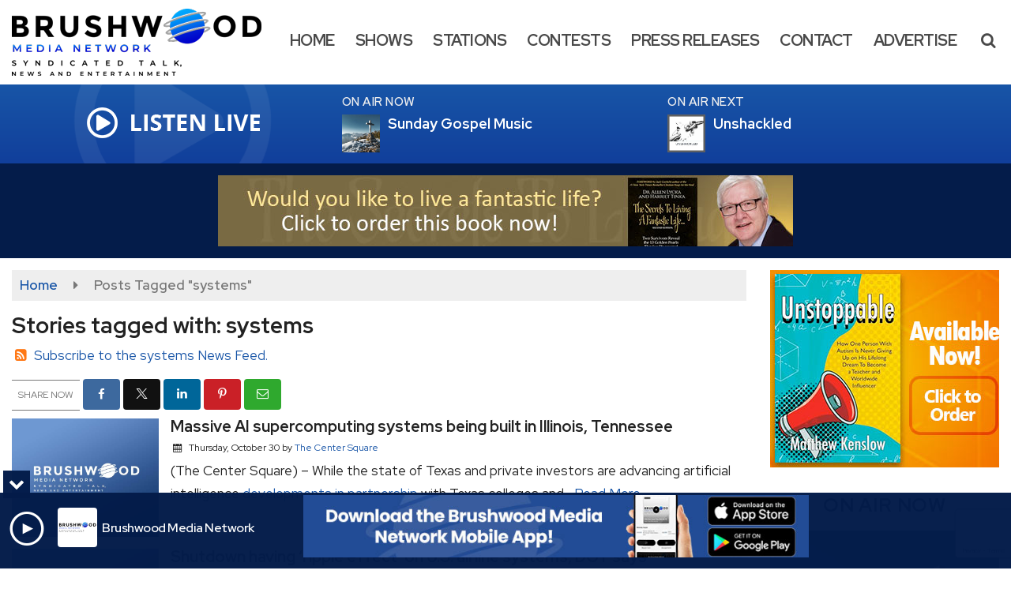

--- FILE ---
content_type: text/html; charset=UTF-8
request_url: https://www.brushwoodmedianetwork.com/tag/systems
body_size: 24524
content:
<!doctype html><html lang="en-US"><head><meta charset="UTF-8"><meta name="viewport" content="width=device-width, initial-scale=1"><link rel="profile" href="http://gmpg.org/xfn/11"><link rel="shortcut icon" href="https://www.brushwoodmedianetwork.com/wp-content/uploads/2024/02/32.png"><link rel="image_src" type="image/jpeg" href="https://www.brushwoodmedianetwork.com/wp-content/uploads/2024/02/BrushwoodDefault.jpg"/><link rel="canonical" href="https://www.brushwoodmedianetwork.com/illinois/news-illinois/massive-ai-supercomputing-systems-being-built-in-illinois-tennessee/"/><meta name="description" content="systems - Brushwood Media Network"/><meta property="og:image" content="https://www.brushwoodmedianetwork.com/wp-content/uploads/2024/02/BrushwoodDefault.jpg"/><meta name="robots" content="max-snippet:-1, max-image-preview:large, max-video-preview:-1"/><meta property="og:locale" content="en_US"/><meta property="og:type" content="article"/><meta property="og:title" content="systems - Brushwood Media Network"/><meta property="og:description" content="systems - Brushwood Media Network"/><meta property="og:url" content="https://www.brushwoodmedianetwork.com/illinois/news-illinois/massive-ai-supercomputing-systems-being-built-in-illinois-tennessee/"/><meta property="og:site_name" content="Brushwood Media Network"/><meta property="og:image" content="https://www.brushwoodmedianetwork.com/wp-content/uploads/2024/02/BrushwoodDefault.jpg"/><meta property="og:image:secure_url" content="https://www.brushwoodmedianetwork.com/wp-content/uploads/2024/02/BrushwoodDefault.jpg" /><meta name="twitter:card" content="summary_large_image"/><meta name="twitter:description" content="systems - Brushwood Media Network"><meta name="twitter:title" content="systems - Brushwood Media Network"/><meta name="twitter:image:alt" content="systems - Brushwood Media Network"><meta name="twitter:image" content="https://www.brushwoodmedianetwork.com/wp-content/uploads/2024/02/BrushwoodDefault.jpg"><style id="srr-style" type="text/css" media="screen">.streampartner{margin:5px 40px}
.headeradbg{background-color:#041c4a}
.widedropdown .dropdown-menu li a {width:270px !important}
.menustation span{font-size:0.75em}
.whiteheader .widget-title{color:#fff !important}
.page #stickymenu .site-branding img{max-height:40px}
.license{display:none}
.srr-slider .caro-control-prev, .srr-slider .caro-control-next{top:37% !important}
.home .srb-imageslider{max-height:300px;overflow:hidden}
@media (min-width:1150px){.col-xl-3 .caro-wrapper{max-height:250px;overflow:hidden}}
@media (max-width:1150px){.streampartner{margin:5px 20px}}
.showimg img{max-width:300px !important}				@media screen and (max-width:1200px){.desktoponly,.hidden_mobile{display:none !important}.stickywidget{position:inherit;top:auto}#site-navigation-wide,#sticky-menu-wrap,#stickymenu .navbuttonwrap{display:none}}
		@media screen and (min-width:1200px){.mobileonly,.hidden_desktop{display:none !important}}</style><title>systems &#8211; Brushwood Media Network</title><meta name='robots' content='max-image-preview:large' /><link rel='dns-prefetch' href='//www.google.com' /><link rel='dns-prefetch' href='//fonts.googleapis.com' /><link rel="alternate" type="application/rss+xml" title="Brushwood Media Network &raquo; Feed" href="https://www.brushwoodmedianetwork.com/feed/" /><link rel="alternate" type="application/rss+xml" title="Brushwood Media Network &raquo; Comments Feed" href="https://www.brushwoodmedianetwork.com/comments/feed/" /><link rel="alternate" type="application/rss+xml" title="Brushwood Media Network &raquo; systems Tag Feed" href="https://www.brushwoodmedianetwork.com/tag/systems/feed/" /><style id='wp-img-auto-sizes-contain-inline-css' type='text/css'>img:is([sizes=auto i],[sizes^="auto," i]){contain-intrinsic-size:3000px 1500px}
/*# sourceURL=wp-img-auto-sizes-contain-inline-css */</style><style id='classic-theme-styles-inline-css' type='text/css'>/*! This file is auto-generated */
.wp-block-button__link{color:#fff;background-color:#32373c;border-radius:9999px;box-shadow:none;text-decoration:none;padding:calc(.667em + 2px) calc(1.333em + 2px);font-size:1.125em}.wp-block-file__button{background:#32373c;color:#fff;text-decoration:none}
/*# sourceURL=/wp-includes/css/classic-themes.min.css */</style><link data-optimized="1" rel='stylesheet' id='srr-ads-css-css' href='https://www.brushwoodmedianetwork.com/wp-content/litespeed/css/9bc2262da2846717efcd09d1c8d5a690.css?ver=5a690' type='text/css' media='all' /><link data-optimized="1" rel='stylesheet' id='ads-style-css' href='https://www.brushwoodmedianetwork.com/wp-content/litespeed/css/9bc2262da2846717efcd09d1c8d5a690.css?ver=5a690' type='text/css' media='all' /><link data-optimized="1" rel='stylesheet' id='contest-style-css' href='https://www.brushwoodmedianetwork.com/wp-content/litespeed/css/b9ebc280a52a6d4531ce27271811d2db.css?ver=1d2db' type='text/css' media='all' /><link data-optimized="1" rel='stylesheet' id='streamplayer-css' href='https://www.brushwoodmedianetwork.com/wp-content/litespeed/css/8b54e600d0c602273f4eb80749fde4fb.css?ver=de4fb' type='text/css' media='all' /><link data-optimized="1" rel='stylesheet' id='fontawesome-local-css' href='https://www.brushwoodmedianetwork.com/wp-content/litespeed/css/0ff3103c56e14bb433bd26ce805d1730.css?ver=d1730' type='text/css' media='all' /><link data-optimized="1" rel='stylesheet' id='srr-launch-style-css' href='https://www.brushwoodmedianetwork.com/wp-content/litespeed/css/d6732ca0c6113ad69baf4775523729e9.css?ver=729e9' type='text/css' media='all' /><style id='srr-launch-style-inline-css' type='text/css'>.carousel, .slider { display: none !important; }
/*# sourceURL=srr-launch-style-inline-css */</style><link data-optimized="1" rel='stylesheet' id='srr-launch-bootstrap-css' href='https://www.brushwoodmedianetwork.com/wp-content/litespeed/css/83f0ddc45ed0c869f8ba23beeffc48ce.css?ver=c48ce' type='text/css' media='all' /><link rel='stylesheet' id='csf-google-web-fonts-css' href='//fonts.googleapis.com/css?family=Red%20Hat%20Display:600,700,400,500&#038;display=swap' type='text/css' media='all' /> <script type="text/javascript" id="jquery-core-js-extra">/*  */
var srr_ads = {"ajax_url":"https://www.brushwoodmedianetwork.com/wp-admin/admin-ajax.php","nonce":"c6c5ad509f","timestamp":"1766341060","debug":"1"};
//# sourceURL=jquery-core-js-extra
/*  */</script> <script type="text/javascript" src="https://www.brushwoodmedianetwork.com/wp-includes/js/jquery/jquery.min.js" id="jquery-core-js"></script> <link rel="https://api.w.org/" href="https://www.brushwoodmedianetwork.com/wp-json/" /><link rel="alternate" title="JSON" type="application/json" href="https://www.brushwoodmedianetwork.com/wp-json/wp/v2/tags/2802" /><link rel="EditURI" type="application/rsd+xml" title="RSD" href="https://www.brushwoodmedianetwork.com/xmlrpc.php?rsd" /><div id="srrads-site-url" data-site-url="https://www.brushwoodmedianetwork.com"></div><div id="srr-site-url" data-site-url="https://www.brushwoodmedianetwork.com"></div><style type="text/css">/* Hide the original audio tag after our script has enhanced it */
                    audio.custom-enhanced {
                        display: none !important;
                    }

                    /* --- THIS IS THE DEFINITIVE FIX FOR THE INVISIBLE TIME --- */
                    /* This rule makes the time counter and progress bar visible on ALL screen sizes. */
                    .minimal-player .progress-container,
                    .minimal-player .play-counter {
                        display: block !important;
                        visibility: visible !important;
                        opacity: 1 !important;
                    }

                    /* This is the main container for the minimal player. */
                    .minimal-player {
                        display: flex !important;
                        align-items: center;
                        width: 100%;
                        margin: 10px 0;
                    }

                    /* Layout adjustments for overlay and vertical alignment. */
                    .minimal-player .progress-container {
                        flex-grow: 1;
                        position: relative;
                        display: flex;
                        align-items: center;
                        justify-content: center;
                    }

                    .minimal-player .progress-bar {
                        position: absolute;
                        left: 0;
                        top: 0;
                        height: 100%;
                        z-index: 1;
                    }

                    .minimal-player .play-counter {
                        position: relative;
                        z-index: 2;
                        font-size: 12px;
                        text-shadow: 1px 1px 1px rgba(0,0,0,0.6);
                    }</style><style type="text/css">.contest-entry{background-color:transparent!important}body{background-color:#ffffff;}.container, .contained{max-width:1600px!important;}.topbar{background-color:#222222}.topbar, .topbar-content, .topbar-content a{font-family:"Arial";color:#ffffff;font-weight:normal;text-align:left;text-transform:none;font-size:14px;line-height:14px;}.topbar-nav a, .topbar a, .topbar-content a{color:#aaaaaa;}.topbar-nav a, .topbar a, .topbar-content a:hover{color:#ffffff;}.topbar-nav a, .topbar a, .topbar-content a:active{color:#ffffff;}.site-branding{margin-top:8px;margin-bottom:8px;}#masthead{background-color:#ffffff;background-position:center center;background-size:cover;}#header-top{padding-top:0px;padding-right:0px;padding-bottom:0px;padding-left:0px;}[data-view="mobile"] #header-top{padding-top:0px;padding-right:0px;padding-bottom:0px;padding-left:0px;}#stickymenu .site-branding{margin-top:8px;margin-bottom:9px;}.site-branding-text, .site-branding-text-mobile{color:#FFFFFF;}#stickymenu .site-branding-text, #stickymenu .site-branding-text-mobile{color:#FFFFFF;}.header-content{background-color:transparent}.header-content, .header-content-inline{padding-top:10px;}#header-widgets .container{height:100px;}#header-widgets{background-image:linear-gradient(#1855a7,#113f9b);}.header-widget-title{font-family:"Red Hat Display";color:#eeeeee;font-weight:600;text-transform:uppercase;font-size:15px;line-height:15px;letter-spacing:0.5px;}.header-widget, .header-widget a, .header-widget a:hover, .header-widget a:focus, .header-widget a:visited{color:#ffffff;}#above-header-sidebar-wrap{padding-top:5px;padding-right:0px;padding-bottom:5px;padding-left:0px;}#above-header-sidebar-wrap{background-color:#343a40;background-position:center center;background-size:cover;}#below-header-sidebar-wrap{padding-top:15px;padding-right:0px;padding-bottom:15px;padding-left:0px;}#below-header-sidebar-wrap{background-color:#041c4a;background-position:center center;background-size:cover;}#header-hero-wrap,#page-header-wrap{padding-top:15px;padding-right:0px;padding-bottom:15px;padding-left:0px;}#header-hero-wrap, #header-hero-wrap *,#page-header-wrap, #page-header-wrap *{color:#ffffff}#primary-menu-wrap a, #primary-menu-wrap li a, #primary-menu-wrap .dropdown-menu a, .socialbar a, #primary-menu-wrap .navsearchbutt,li.flymenu:before, .navmenubutton a{font-family:"Red Hat Display";color:#494949;font-weight:700;text-transform:uppercase;font-size:20px;line-height:20px;letter-spacing:-.5px;}#primary-menu-wrap a:hover, #primary-menu .nav-item.active a.dropdown-toggle, #primary-menu .current-menu-parent a.dropdown-toggle, #primary-menu .current_page_item.menu-item-home a, .socialbar a:hover, .navsearchbutt:hover, #primary-menu .current-menu-item, #primary-menu .current_page_parent > .nav-link, #primary-menu .current-post-ancestor > .nav-link, #primary-menu .current-menu-parent > .nav-link, #primary-menu .current-post-parent > .nav-link{background-color:transparent}#primary-nav .navbar a:hover, #primary-nav.navbar li a:hover, #primary-menu-wrap .active a,#primary-menu-wrap a:hover,.navsearchbutt:hover i, .socialbar a:hover, #primary-menu .current-menu-ancestor > .nav-link, #primary-menu .current-menu-item > .nav-link, #primary-menu .current-menu-ancestor .active a.nav-link,#primary-menu .current-menu-parent a.dropdown-toggle,#primary-menu .current-post-ancestor > .nav-link, #primary-menu .current-menu-parent > .nav-link, #primary-menu .current-post-parent > .nav-link{color:#0009cc;}#primary-menu-wrap{padding-top:0px;padding-right:0px;padding-bottom:0px;padding-left:0px;}#masthead .navbar-nav .nav-link, #masthead .navbar-expand-lg .navbar-nav .nav-link, #masthead .navbar-expand-xl .navbar-nav .nav-link,#masthead .navsearchbutt,#masthead .socialbar a, #masthead li.flymenu:before{padding-top:41px;padding-right:12px;padding-bottom:41px;padding-left:12px;}.navbar-nav .nav-item{margin-top:0px;margin-right:2px;margin-bottom:0px;margin-left:0px;}#primary-menu .dropdown-menu{background-color:#ffffff}#primary-menu .dropdown-menu a, #primary-menu .dropdown-menu li a{font-family:"Red Hat Display";color:#494949;font-weight:700;text-transform:uppercase;font-size:20px;line-height:20px;letter-spacing:-.5px;}#primary-menu .dropdown-menu a:hover, #primary-menu .dropdown-menu li a:hover, #primary-menu .dropdown-menu .active, #primary-menu .current-menu-ancestor>a{background-color:transparent}#primary-menu .dropdown-menu a:hover, #primary-menu .dropdown-menu li a:hover, #primary-menu .dropdown-menu .active, .current-menu-ancestor > a, #primary-menu .dropdown-menu .active a.nav-link{color:#0009cc;}#masthead .dropdown-menu .nav-item .nav-link{padding-top:5px;padding-right:10px;padding-bottom:5px;padding-left:10px;}#site-navigation-wide{padding-top:5px;padding-bottom:5px;}.navmenubutton a{padding-top:5px;padding-right:15px;padding-bottom:5px;padding-left:15px;}.navmenubutton{margin-top:0px;margin-bottom:0px;}.navmenubutton a.button1,#primary-menu-wrap .navmenubutton a.button1,#primary-menu-wrap .navmenubutton a.button1:hover{color:#222222;}.navmenubutton a.button1,#primary-menu-wrap .navmenubutton a.button1,#primary-menu-wrap .navmenubutton a.button1:hover{color:#ffffff;}.navmenubutton a.button2,#primary-menu-wrap .navmenubutton a.button2,#primary-menu-wrap .navmenubutton a.button2:hover{color:#222222;}.navmenubutton a.button2,#primary-menu-wrap .navmenubutton a.button2,#primary-menu-wrap .navmenubutton a.button2:hover{color:#ffffff;}#stickymenu{background-color:#ffffff;background-position:center center;background-size:cover;}#stickymenu a, #stickymenu li a,#stickymenu .socialbar, #stickymenu .navsearchbutt{font-family:"Red Hat Display";color:#494949;font-weight:700;text-transform:uppercase;font-size:18px;line-height:18px;letter-spacing:-0.5px;}#stickymenu .navbar a:hover, #stickymenu .navbar li a:hover, #stickymenu .active a,#stickymenu a:hover, #stickymenu .navsearchbutt:hover i, #stickymenu .socialbar a:hover, #stickymenu .current-menu-ancestor > a.nav-link, #stickymenu .current-menu-ancestor .active a.nav-link, #stickymenu .current-menu-parent a{background-color:transparent}#stickymenu .navbar a:hover, #stickymenu .navbar li a:hover, #stickymenu .active a, #stickymenu a:hover, #stickymenu .socialbar a:hover, #stickymenu .current-menu-ancestor > a.nav-link, #stickymenu .current_page_parent > .nav-link{color:#0009cc;}#stickymenu .dropdown-menu,#stickymenu .dropdown-menu a{background-color:#ffffff}#stickymenu .dropdown-menu a{font-family:"Red Hat Display";color:#494949;font-weight:700;text-transform:uppercase;font-size:18px;line-height:18px;letter-spacing:-0.5px;}#stickymenu .dropdown-menu a:hover, #stickymenu .dropdown-menu li a:hover, #stickymenu .dropdown-menu .active, #stickymenu .current-menu-ancestor>a{background-color:transparent}#stickymenu .dropdown-menu a:hover, #stickymenu .dropdown-menu li a:hover, #stickymenu .dropdown-menu .active, .current-menu-ancestor>a, #stickymenu .dropdown-menu .active a, #stickymenu .navsearchbutt:hover i, #stickymenu .socialbar a:hover, #stickymenu .dropdown-menu .current-menu-item > a.nav-link, #stickymenu .current-menu-parent > a.nav-link, #stickymenu .current-menu-ancestor a.active{color:#0009cc;}#sticky-menu-wrap{padding-top:10px;padding-right:0px;padding-bottom:0px;padding-left:0px;}#stickymenu li a, #stickymenu .navmenubutton a, #stickymenu .navsearchbutt,#stickymenu .socialbar a,#stickymenu .flymenu:before{padding-top:12px;padding-right:12px;padding-bottom:12px;padding-left:12px;}#stickymenu .dropdown-menu li a{padding-top:5px;padding-right:10px;padding-bottom:5px;padding-left:10px;}#stickymenu .sidenav_button i{color:#0009cc}.sidenav, #fly-wrap{background-color:#ffffff;}a.closebtn, a.closebtn:hover, #side-menu a, #side-menu a:hover, .menu-mobile-menu-container a, .menu-mobile-menu-container a:hover,.sidenav_custom_button a,.sidenav ul li.menu-item-has-children:after,.fly-nav-menu a,.fly-nav-menu a:hover,nav.fly-nav-menu ul li.menu-item-has-children:after,.fly-soc-head,.menubar .srricon, .menubar .srricon:hover,#fly-wrap .searchform input,#mySidenav .searchform input,#fly-wrap .searchform input::placeholder,#mySidenav .searchform input::placeholder{font-family:"Red Hat Display";color:#2b2b2b;font-weight:700;text-transform:uppercase;font-size:19px;line-height:27px;}.menu-mobile-menu-container a, #side-menu a,.fly-nav-menu a, nav.fly-nav-menu ul li.menu-item-has-children:after, .sidenav ul li.menu-item-has-children:after{padding-top:4px;padding-bottom:4px;}#mobilemenu-sidebar-wrap .widget-title, #mobilemenu-sidebar-wrap .header-widget-title{font-family:"Red Hat Display";color:#eeeeee;font-weight:normal;text-transform:uppercase;font-size:15px;line-height:15px;}.sidenav_button i,.flymenu i{color:#0009cc}#mySidenav .sidenav_button i,#fly-wrap .flymenu i{color:#282828}#side-logo img{max-height:55px;}.sidenav_custom_button a{color:#0009cc;}.sidenav_custom_button a{color:#ffffff;}#fly-logo img{max-height:55px;}.flyout_custom_button a{color:#222222;}.flyout_custom_button a{color:#ffffff;}#localalert{background-color:#dd3333;}#localalert{font-family:"Arial";color:#ffffff;font-weight:normal;text-align:left;font-size:15px;line-height:22px;}#localalert a{color:#f1f1f1;}#localalert a:hover{color:#ffffff;}body{font-family:"Red Hat Display";color:#222222;font-weight:normal;text-transform:none;font-size:17px;line-height:29px;}h1, h1 a, h1 a:hover, h1 a:active, h1 a:visited{font-family:"Red Hat Display";color:#222222;font-weight:700;font-size:28px;line-height:32px;}h2, h2 a, h2 a:hover, h2 a:active, h2 a:visited,h2.entry-title,.latest-title h2{font-family:"Red Hat Display";color:#222222;font-weight:700;font-size:26px;line-height:28px;}h3, h3 a, h3 a:hover, h3 a:active, h3 a:visited,h3.entry-title,.latest-title h3{font-family:"Red Hat Display";color:#222222;font-weight:600;font-size:21px;line-height:25px;letter-spacing:-.5px;}h4, h4 a, h4 a:hover, h4 a:active, h4 a:visited{font-family:"Red Hat Display";color:#222222;font-weight:500;font-size:19px;line-height:19px;}h5, h5 a, h5 a:hover, h5 a:active, h5 a:visited{font-family:"Red Hat Display";color:#222222;font-weight:500;font-size:17px;line-height:17px;}a{color:#1855a7;}a:hover{color:#0067e5;}a:active{color:#1855a7;}#page-header-wrap{padding-top:45px;padding-right:0px;padding-bottom:45px;padding-left:0px;}#page-header-wrap, #page-header-wrap *{color:#ffffff}#post-header-wrap{padding-top:45px;padding-right:0px;padding-bottom:45px;padding-left:0px;}#post-header-wrap, #post-header-wrap *{color:#ffffff}.post-format-right i, .post-format-center, .post-format-left i{color:#FFFFFF;}.post-format-right i, .post-format-center, .post-format-left i{background-color:#555555;}.post-sharing a{color:#FFFFFF;}.post-social{background-color:#555555;}.post-social:hover{background-color:#222222;}#sidebar-right .widget-title, #sidebar-left .widget-title, #content .widget-title{background-color:transparent;}#sidebar-right .widget-title, #sidebar-left .widget-title, #content .widget-title, #sidebar-right .widget-title a, #sidebar-left .widget-title a, #content .widget-title a{font-family:"Red Hat Display";color:#0a0a0a;font-weight:700;text-align:center;text-transform:uppercase;font-size:24px;line-height:24px;letter-spacing:.8px;}#sidebar-right .widget-title, #sidebar-left .widget-title, #content .widget-title{padding-top:10px;padding-right:0px;padding-bottom:10px;padding-left:0px;}#sidebar-right .widget-title, #sidebar-left .widget-title, #content .widget-title{margin-top:0px;margin-right:0px;margin-bottom:10px;margin-left:0px;}#sidebar-right .widget-title span, #sidebar-left .widget-title span, #content .widget-title span{padding-top:0px;padding-right:0px;padding-bottom:0px;padding-left:0px;}#sidebar-right .widget, #sidebar-left .widget, #content .widget{padding-top:0px;padding-right:0px;padding-bottom:0px;padding-left:0px;}.site-footer{background-color:#041c4a;}.site-footer{padding-top:30px;padding-right:0px;padding-bottom:30px;padding-left:0px;}.site-footer, .site-footer .vfbp-form, .site-footer .vfbp-form .vfb-help-block, .site-footer .vfb-control-label, .site-footer .widget_nav_menu ul.nav li a{font-family:"Red Hat Display";color:#ffffff;font-weight:normal;font-size:15px;line-height:22px;}.site-footer a, .site-footer .widget a, footer .latest-title h3, footer .latest-title a:hover{color:#ffffff;}footer .widget-title, footer #srr-form-wrap, footer .vfb-control-label, footer .entry-title{font-family:"Arial";color:#ffffff;font-weight:700;text-transform:uppercase;font-size:17px;line-height:17px;letter-spacing:-1px;}footer .widget-title{padding-top:5px;padding-right:5px;padding-bottom:5px;padding-left:10px;}footer .widget-title{margin-top:0px;margin-right:0px;margin-bottom:10px;margin-left:0px;}.copyright{background-color:transparent;}.copyright{font-family:"Red Hat Display";color:#eee;font-weight:normal;text-align:center;font-size:15px;line-height:18px;}.copyright a{color:#eeeeee;}.copyright a:hover{color:#ffffff;}.copyright a:active{color:#ffffff;}.copyright a:visited{color:#eeeeee;}.copyright a:focus{color:#ffffff;}.copyright{margin-top:0px;margin-right:0px;margin-bottom:0px;margin-left:0px;}#stickybottom{background-color:#111111;}#stickybottom{padding-top:10px;padding-right:10px;padding-bottom:10px;padding-left:10px;}#stickybottom{font-family:"Arial";color:#eee;font-weight:normal;text-align:center;font-size:15px;line-height:19px;}#stickybottom a{color:#eeeeee;}#stickybottom a:hover{color:#ffffff;}#stickybottom a:active{color:#ffffff;}#stickybottom a:visited{color:#eeeeee;}#stickybottom a:focus{color:#ffffff;}.play-pause-btn i:before,.play-counter{color:#ffffff}.play-pause-btn{background-color:#007bff}.progress-bar{background-color:#007bff}.progress-container{background-color:#8b8b8b7c}.minimal-player{background-color:#242424}.button, .btn, input[type="button"]:active, input[type="button"], input[type="reset"], input[type="reset"], input[type="submit"], .paginav a, .nav-tabs>li a.active, #onair-nav>li a.active, .vfbp-form .btn, .vfbp-form .btn-primary{background-color:#1855a7!important}.btn:hover, .btn:active, .button:hover, .button:active, input[type="button"]:active, input[type="button"]:hover, input[type="reset"]:active, input[type="reset"]:hover, input[type="submit"]:active, input[type="submit"]:hover, .paginav span, .paginav a:hover, .vfbp-form .btn:hover, .vfbp-form .btn-primary:hover{background-color:#0067e5!important}a.button, a.button:hover, .button, .button:hover, .button:active, .btn, .btn:hover, .btn:active, input[type="button"]:active, input[type="button"], input[type="reset"], input[type="reset"], input[type="submit"], .paginav span, .paginav a, .nav-tabs>li>a, .nav-tabs>li.active>a, .nav-tabs>li.active>a:hover, .nav-tabs>li.active>a:focus, .vfbp-form .btn, .vfbp-form .btn-primary, a.button:not([href]):not([tabindex]){font-family:"Red Hat Display"!important;color:#FFFFFF!important;font-weight:500!important;font-size:16px!important;}button, .button, .btn, input[type="button"], input[type="reset"], input[type="submit"], .vfbp-form .btn{padding-top:8px!important;padding-right:15px!important;padding-bottom:8px!important;padding-left:15px!important;}form, .css-event-form, #srr-form-wrap, .vfbp-form, .gravity-theme{background-color:transparent}#content form, .gravity-theme{padding-top:15px;padding-right:0px;padding-bottom:15px;padding-left:0px;}.vfbp-form .vfb-form-control, .gfield_label{color:#222222!important;}input, select, textarea, .vfbp-form .vfb-form-control{color:#141414!important;}input, select, textarea, .vfbp-form .vfb-form-control{background-color:#f2f2f2!important}input, select, textarea, .vfbp-form .vfb-form-control, .tml .tml-field{border-top-width:1px!important;border-right-width:1px!important;border-bottom-width:1px!important;border-left-width:1px!important;border-color:#dddddd!important;border-style:solid!important;}</style><style id='global-styles-inline-css' type='text/css'>:root{--wp--preset--aspect-ratio--square: 1;--wp--preset--aspect-ratio--4-3: 4/3;--wp--preset--aspect-ratio--3-4: 3/4;--wp--preset--aspect-ratio--3-2: 3/2;--wp--preset--aspect-ratio--2-3: 2/3;--wp--preset--aspect-ratio--16-9: 16/9;--wp--preset--aspect-ratio--9-16: 9/16;--wp--preset--color--black: #000000;--wp--preset--color--cyan-bluish-gray: #abb8c3;--wp--preset--color--white: #ffffff;--wp--preset--color--pale-pink: #f78da7;--wp--preset--color--vivid-red: #cf2e2e;--wp--preset--color--luminous-vivid-orange: #ff6900;--wp--preset--color--luminous-vivid-amber: #fcb900;--wp--preset--color--light-green-cyan: #7bdcb5;--wp--preset--color--vivid-green-cyan: #00d084;--wp--preset--color--pale-cyan-blue: #8ed1fc;--wp--preset--color--vivid-cyan-blue: #0693e3;--wp--preset--color--vivid-purple: #9b51e0;--wp--preset--gradient--vivid-cyan-blue-to-vivid-purple: linear-gradient(135deg,rgb(6,147,227) 0%,rgb(155,81,224) 100%);--wp--preset--gradient--light-green-cyan-to-vivid-green-cyan: linear-gradient(135deg,rgb(122,220,180) 0%,rgb(0,208,130) 100%);--wp--preset--gradient--luminous-vivid-amber-to-luminous-vivid-orange: linear-gradient(135deg,rgb(252,185,0) 0%,rgb(255,105,0) 100%);--wp--preset--gradient--luminous-vivid-orange-to-vivid-red: linear-gradient(135deg,rgb(255,105,0) 0%,rgb(207,46,46) 100%);--wp--preset--gradient--very-light-gray-to-cyan-bluish-gray: linear-gradient(135deg,rgb(238,238,238) 0%,rgb(169,184,195) 100%);--wp--preset--gradient--cool-to-warm-spectrum: linear-gradient(135deg,rgb(74,234,220) 0%,rgb(151,120,209) 20%,rgb(207,42,186) 40%,rgb(238,44,130) 60%,rgb(251,105,98) 80%,rgb(254,248,76) 100%);--wp--preset--gradient--blush-light-purple: linear-gradient(135deg,rgb(255,206,236) 0%,rgb(152,150,240) 100%);--wp--preset--gradient--blush-bordeaux: linear-gradient(135deg,rgb(254,205,165) 0%,rgb(254,45,45) 50%,rgb(107,0,62) 100%);--wp--preset--gradient--luminous-dusk: linear-gradient(135deg,rgb(255,203,112) 0%,rgb(199,81,192) 50%,rgb(65,88,208) 100%);--wp--preset--gradient--pale-ocean: linear-gradient(135deg,rgb(255,245,203) 0%,rgb(182,227,212) 50%,rgb(51,167,181) 100%);--wp--preset--gradient--electric-grass: linear-gradient(135deg,rgb(202,248,128) 0%,rgb(113,206,126) 100%);--wp--preset--gradient--midnight: linear-gradient(135deg,rgb(2,3,129) 0%,rgb(40,116,252) 100%);--wp--preset--font-size--small: 13px;--wp--preset--font-size--medium: 20px;--wp--preset--font-size--large: 36px;--wp--preset--font-size--x-large: 42px;--wp--preset--spacing--20: 0.44rem;--wp--preset--spacing--30: 0.67rem;--wp--preset--spacing--40: 1rem;--wp--preset--spacing--50: 1.5rem;--wp--preset--spacing--60: 2.25rem;--wp--preset--spacing--70: 3.38rem;--wp--preset--spacing--80: 5.06rem;--wp--preset--shadow--natural: 6px 6px 9px rgba(0, 0, 0, 0.2);--wp--preset--shadow--deep: 12px 12px 50px rgba(0, 0, 0, 0.4);--wp--preset--shadow--sharp: 6px 6px 0px rgba(0, 0, 0, 0.2);--wp--preset--shadow--outlined: 6px 6px 0px -3px rgb(255, 255, 255), 6px 6px rgb(0, 0, 0);--wp--preset--shadow--crisp: 6px 6px 0px rgb(0, 0, 0);}:where(.is-layout-flex){gap: 0.5em;}:where(.is-layout-grid){gap: 0.5em;}body .is-layout-flex{display: flex;}.is-layout-flex{flex-wrap: wrap;align-items: center;}.is-layout-flex > :is(*, div){margin: 0;}body .is-layout-grid{display: grid;}.is-layout-grid > :is(*, div){margin: 0;}:where(.wp-block-columns.is-layout-flex){gap: 2em;}:where(.wp-block-columns.is-layout-grid){gap: 2em;}:where(.wp-block-post-template.is-layout-flex){gap: 1.25em;}:where(.wp-block-post-template.is-layout-grid){gap: 1.25em;}.has-black-color{color: var(--wp--preset--color--black) !important;}.has-cyan-bluish-gray-color{color: var(--wp--preset--color--cyan-bluish-gray) !important;}.has-white-color{color: var(--wp--preset--color--white) !important;}.has-pale-pink-color{color: var(--wp--preset--color--pale-pink) !important;}.has-vivid-red-color{color: var(--wp--preset--color--vivid-red) !important;}.has-luminous-vivid-orange-color{color: var(--wp--preset--color--luminous-vivid-orange) !important;}.has-luminous-vivid-amber-color{color: var(--wp--preset--color--luminous-vivid-amber) !important;}.has-light-green-cyan-color{color: var(--wp--preset--color--light-green-cyan) !important;}.has-vivid-green-cyan-color{color: var(--wp--preset--color--vivid-green-cyan) !important;}.has-pale-cyan-blue-color{color: var(--wp--preset--color--pale-cyan-blue) !important;}.has-vivid-cyan-blue-color{color: var(--wp--preset--color--vivid-cyan-blue) !important;}.has-vivid-purple-color{color: var(--wp--preset--color--vivid-purple) !important;}.has-black-background-color{background-color: var(--wp--preset--color--black) !important;}.has-cyan-bluish-gray-background-color{background-color: var(--wp--preset--color--cyan-bluish-gray) !important;}.has-white-background-color{background-color: var(--wp--preset--color--white) !important;}.has-pale-pink-background-color{background-color: var(--wp--preset--color--pale-pink) !important;}.has-vivid-red-background-color{background-color: var(--wp--preset--color--vivid-red) !important;}.has-luminous-vivid-orange-background-color{background-color: var(--wp--preset--color--luminous-vivid-orange) !important;}.has-luminous-vivid-amber-background-color{background-color: var(--wp--preset--color--luminous-vivid-amber) !important;}.has-light-green-cyan-background-color{background-color: var(--wp--preset--color--light-green-cyan) !important;}.has-vivid-green-cyan-background-color{background-color: var(--wp--preset--color--vivid-green-cyan) !important;}.has-pale-cyan-blue-background-color{background-color: var(--wp--preset--color--pale-cyan-blue) !important;}.has-vivid-cyan-blue-background-color{background-color: var(--wp--preset--color--vivid-cyan-blue) !important;}.has-vivid-purple-background-color{background-color: var(--wp--preset--color--vivid-purple) !important;}.has-black-border-color{border-color: var(--wp--preset--color--black) !important;}.has-cyan-bluish-gray-border-color{border-color: var(--wp--preset--color--cyan-bluish-gray) !important;}.has-white-border-color{border-color: var(--wp--preset--color--white) !important;}.has-pale-pink-border-color{border-color: var(--wp--preset--color--pale-pink) !important;}.has-vivid-red-border-color{border-color: var(--wp--preset--color--vivid-red) !important;}.has-luminous-vivid-orange-border-color{border-color: var(--wp--preset--color--luminous-vivid-orange) !important;}.has-luminous-vivid-amber-border-color{border-color: var(--wp--preset--color--luminous-vivid-amber) !important;}.has-light-green-cyan-border-color{border-color: var(--wp--preset--color--light-green-cyan) !important;}.has-vivid-green-cyan-border-color{border-color: var(--wp--preset--color--vivid-green-cyan) !important;}.has-pale-cyan-blue-border-color{border-color: var(--wp--preset--color--pale-cyan-blue) !important;}.has-vivid-cyan-blue-border-color{border-color: var(--wp--preset--color--vivid-cyan-blue) !important;}.has-vivid-purple-border-color{border-color: var(--wp--preset--color--vivid-purple) !important;}.has-vivid-cyan-blue-to-vivid-purple-gradient-background{background: var(--wp--preset--gradient--vivid-cyan-blue-to-vivid-purple) !important;}.has-light-green-cyan-to-vivid-green-cyan-gradient-background{background: var(--wp--preset--gradient--light-green-cyan-to-vivid-green-cyan) !important;}.has-luminous-vivid-amber-to-luminous-vivid-orange-gradient-background{background: var(--wp--preset--gradient--luminous-vivid-amber-to-luminous-vivid-orange) !important;}.has-luminous-vivid-orange-to-vivid-red-gradient-background{background: var(--wp--preset--gradient--luminous-vivid-orange-to-vivid-red) !important;}.has-very-light-gray-to-cyan-bluish-gray-gradient-background{background: var(--wp--preset--gradient--very-light-gray-to-cyan-bluish-gray) !important;}.has-cool-to-warm-spectrum-gradient-background{background: var(--wp--preset--gradient--cool-to-warm-spectrum) !important;}.has-blush-light-purple-gradient-background{background: var(--wp--preset--gradient--blush-light-purple) !important;}.has-blush-bordeaux-gradient-background{background: var(--wp--preset--gradient--blush-bordeaux) !important;}.has-luminous-dusk-gradient-background{background: var(--wp--preset--gradient--luminous-dusk) !important;}.has-pale-ocean-gradient-background{background: var(--wp--preset--gradient--pale-ocean) !important;}.has-electric-grass-gradient-background{background: var(--wp--preset--gradient--electric-grass) !important;}.has-midnight-gradient-background{background: var(--wp--preset--gradient--midnight) !important;}.has-small-font-size{font-size: var(--wp--preset--font-size--small) !important;}.has-medium-font-size{font-size: var(--wp--preset--font-size--medium) !important;}.has-large-font-size{font-size: var(--wp--preset--font-size--large) !important;}.has-x-large-font-size{font-size: var(--wp--preset--font-size--x-large) !important;}
/*# sourceURL=global-styles-inline-css */</style><link data-optimized="1" rel='stylesheet' id='srr-onair-widget-css' href='https://www.brushwoodmedianetwork.com/wp-content/litespeed/css/1d3ca58353205c24c92c1caea8bbb283.css?ver=bb283' type='text/css' media='all' /><link data-optimized="1" rel='stylesheet' id='srr-ads-style-css' href='https://www.brushwoodmedianetwork.com/wp-content/litespeed/css/9bc2262da2846717efcd09d1c8d5a690.css?ver=5a690' type='text/css' media='all' /><link data-optimized="1" rel='stylesheet' id='srricons-css' href='https://www.brushwoodmedianetwork.com/wp-content/litespeed/css/8bba238eb34eef3097e9f0dd498065f4.css?ver=065f4' type='text/css' media='all' /></head><body class="archive tag tag-systems tag-2802 wp-theme-srr-launch"><div id="mySidenav" class="sidenav sidenav-right"><div id="side-logo"><a href="https://www.brushwoodmedianetwork.com/" title="Brushwood Media Network" rel="home"><img src="https://www.brushwoodmedianetwork.com/wp-content/uploads/2024/02/brushwoodmedianetwork.png" class="site-logo" alt="Brushwood Media Network"></a></div>    <a href="javascript:void(0)" class="closebtn sidenav_button" aria-label="Close" role="button"><i class="srricon icon-cancel"></i></a><style>#mobilemenu-sidebar-wrap,#mobilemenu-sidebar-wrap a,#mobilemenu-sidebar-wrap a:hover{color:#2b2b2b}#side-menu .dropdown-toggle{height:28px}</style><div class="sidenav_custom_button"><a href="https://www.brushwoodmedianetwork.com/?streamplayer=1022" role="button"  aria-label="Sidenav Button" style="margin-top:10px;background-color:#0009cc;color:#ffffff">Listen Live</a></div><div class="menu-main-menu-container"><ul id="side-menu" class="side-navbar-nav"><li id="menu-item-32" class="menu-item menu-item-type-post_type menu-item-object-page menu-item-home menu-item-32"><a href="https://www.brushwoodmedianetwork.com/">Home</a></li><li id="menu-item-36" class="menu-item menu-item-type-post_type menu-item-object-page menu-item-has-children dropdown menu-item-36 dropdown-submenu"><a href="https://www.brushwoodmedianetwork.com/onair/">Shows </a><b class="srr-dropdown-toggle"></b><ul class="dropdown-menu sub-menu depth_0"><li id="menu-item-1056" class="menu-item menu-item-type-post_type menu-item-object-page menu-item-1056"><a href="https://www.brushwoodmedianetwork.com/onair/">All Shows</a></li><li id="menu-item-1055" class="menu-item menu-item-type-post_type menu-item-object-page menu-item-1055"><a href="https://www.brushwoodmedianetwork.com/schedule/">Schedule</a></li></ul></li><li id="menu-item-836" class="widedropdown menu-item menu-item-type-post_type menu-item-object-page menu-item-has-children dropdown menu-item-836 dropdown-submenu"><a href="https://www.brushwoodmedianetwork.com/stations/">Stations </a><b class="srr-dropdown-toggle"></b><ul class="dropdown-menu sub-menu depth_0"><li id="menu-item-837" class="menustation menu-item menu-item-type-post_type menu-item-object-page menu-item-837"><a href="https://www.brushwoodmedianetwork.com/stations/cjbm-db/">CJBM-DB <span>Edmonton</span></a></li><li id="menu-item-912" class="menustation menu-item menu-item-type-post_type menu-item-object-page menu-item-912"><a href="https://www.brushwoodmedianetwork.com/stations/kcag-db/">KCAG-DB <span>Las Vegas</span></a></li><li id="menu-item-913" class="menustation menu-item menu-item-type-post_type menu-item-object-page menu-item-913"><a href="https://www.brushwoodmedianetwork.com/stations/kcih-db/">KCIH-DB <span>Honolulu</span></a></li><li id="menu-item-914" class="menustation menu-item menu-item-type-post_type menu-item-object-page menu-item-914"><a href="https://www.brushwoodmedianetwork.com/stations/kdgg-db/">KDGG-DB <span>Seattle</span></a></li><li id="menu-item-915" class="menustation menu-item menu-item-type-post_type menu-item-object-page menu-item-915"><a href="https://www.brushwoodmedianetwork.com/stations/kdre-db/">KDRE-DB <span>San Francisco</span></a></li><li id="menu-item-916" class="menustation menu-item menu-item-type-post_type menu-item-object-page menu-item-916"><a href="https://www.brushwoodmedianetwork.com/stations/khwh-db/">KHWH-DB <span>Hollywood</span></a></li><li id="menu-item-917" class="menustation menu-item menu-item-type-post_type menu-item-object-page menu-item-917"><a href="https://www.brushwoodmedianetwork.com/stations/wbmg-db/">WBMG-DB <span>Ft. Lauderdale</span></a></li><li id="menu-item-918" class="menustation menu-item menu-item-type-post_type menu-item-object-page menu-item-918"><a href="https://www.brushwoodmedianetwork.com/stations/wdcp-db/">WDCP-DB <span>Washington DC</span></a></li><li id="menu-item-919" class="menustation menu-item menu-item-type-post_type menu-item-object-page menu-item-919"><a href="https://www.brushwoodmedianetwork.com/stations/wgfd-db/">WGFD-DB <span>Atlanta</span></a></li><li id="menu-item-920" class="menustation menu-item menu-item-type-post_type menu-item-object-page menu-item-920"><a href="https://www.brushwoodmedianetwork.com/stations/wknb-db/">WKNB-DB <span>New York</span></a></li><li id="menu-item-921" class="menustation menu-item menu-item-type-post_type menu-item-object-page menu-item-921"><a href="https://www.brushwoodmedianetwork.com/stations/wkoc-db/">WKOC-DB <span>Nashville</span></a></li><li id="menu-item-922" class="menustation menu-item menu-item-type-post_type menu-item-object-page menu-item-922"><a href="https://www.brushwoodmedianetwork.com/stations/wtex-db/">WTEX-DB <span>Houston</span></a></li><li id="menu-item-923" class="menustation menu-item menu-item-type-post_type menu-item-object-page menu-item-923"><a href="https://www.brushwoodmedianetwork.com/stations/wthh-db/">WTHH-DB <span>Hilton Head</span></a></li><li id="menu-item-924" class="menustation menu-item menu-item-type-post_type menu-item-object-page menu-item-924"><a href="https://www.brushwoodmedianetwork.com/stations/wtph-db/">WTPH-DB <span>Philadelphia</span></a></li><li id="menu-item-925" class="menustation menu-item menu-item-type-post_type menu-item-object-page menu-item-925"><a href="https://www.brushwoodmedianetwork.com/stations/wwbm-db/">WWBM-DB <span>New Orleans</span></a></li><li id="menu-item-926" class="menustation menu-item menu-item-type-post_type menu-item-object-page menu-item-926"><a href="https://www.brushwoodmedianetwork.com/stations/wzoi-db/">WZOI-DB <span>Chicago</span></a></li></ul></li><li id="menu-item-933" class="menu-item menu-item-type-post_type_archive menu-item-object-contest menu-item-933"><a href="https://www.brushwoodmedianetwork.com/contests/">Contests</a></li><li id="menu-item-22565" class="menu-item menu-item-type-taxonomy menu-item-object-category menu-item-22565"><a href="https://www.brushwoodmedianetwork.com/category/press-releases/">Press Releases</a></li><li id="menu-item-35" class="menu-item menu-item-type-post_type menu-item-object-page menu-item-35"><a href="https://www.brushwoodmedianetwork.com/contact-us/">Contact</a></li><li id="menu-item-33" class="menu-item menu-item-type-post_type menu-item-object-page menu-item-33"><a href="https://www.brushwoodmedianetwork.com/advertise-with-us/">Advertise</a></li></ul></div><div id="fly-soc-wrap"><div class="menubar "><a href="https://twitter.com/BrushwoodMediaN" target="_blank" title="Follow us on X" aria-label="Follow us on X" class="srricon icon-x" rel="nofollow noopener"></a><a href="https://www.instagram.com/brushwoodmedianetwork" target="_blank" title="Follow us on Instagram" aria-label="Follow us on Instagram" class="srricon icon-instagram" rel="nofollow noopener"></a><a href="https://tunein.com/radio/Brushwood-Media-Network-s324326/" target="_blank" title="Listen on TuneIn" aria-label="Listen on TuneIn" class="srricon icon-tunein" rel="nofollow noopener"></a><a href="https://apps.apple.com/us/app/brushwood-media-network/id6466098383" target="_blank" title="Get our iOS App" aria-label="Get our iOS App" class="srricon icon-apple" rel="nofollow noopener"></a><a href="https://play.google.com/store/apps/details?id=com.m1f6333daf783.app&amp;pcampaignid=web_share" target="_blank" title="Get our Android App" aria-label="Get our Android App" class="srricon icon-android" rel="nofollow noopener"></a><a href="https://www.amazon.com/dp/product/B0CFDTHGLS" target="_blank" role="button" title="Get our Alexa Skill" aria-label="Get our Alexa Skill" rel="noopener"><i class="srricon icon-alexa"></i></a></div></div><form role="search" method="get" class="searchform srr-launch-searchform" action="https://www.brushwoodmedianetwork.com/">
<input type="text" class="s form-control" id="search" name="s" placeholder="Search&hellip;" value="" ></form></div><div id="page" class="site"><div id="stickymenu" class="site-header"><nav id="site-navigation" class="main-navigation navbar-r" style="background:transparent; padding-top:0px;"><div class="container"><div class="site-branding">
<a href="https://www.brushwoodmedianetwork.com/" title="Brushwood Media Network" rel="home">
<img src="https://www.brushwoodmedianetwork.com/wp-content/uploads/2024/02/brushwood_sticky.png" height="40" width="218" alt="Brushwood Media Network">
</a></div>
<span class="sidenav_button" style="color:#494949" role="button" aria-label="Sidebar Navigation"><i class="srricon icon-menu"></i></span><div id="sticky-menu-wrap" class="right-menu"><ul id="sticky-menu" class="navbar-nav ml-auto"><li class='nav-item    menu-item menu-item-type-post_type menu-item-object-page menu-item-home'><a href="https://www.brushwoodmedianetwork.com/"  aria-label="Home" class="nav-link" role="button">Home</a></li><li class='nav-item  dropdown  menu-item menu-item-type-post_type menu-item-object-page menu-item-has-children'><a href="https://www.brushwoodmedianetwork.com/onair/"  aria-label="Shows" class="nav-link dropdown-toggle">Shows</a><ul class='dropdown-menu  depth_0'><li class='nav-item    menu-item menu-item-type-post_type menu-item-object-page'><a href="https://www.brushwoodmedianetwork.com/onair/"  aria-label="All Shows" class="nav-link" role="button">All Shows</a></li><li class='nav-item    menu-item menu-item-type-post_type menu-item-object-page'><a href="https://www.brushwoodmedianetwork.com/schedule/"  aria-label="Schedule" class="nav-link" role="button">Schedule</a></li></ul></li><li class='nav-item  dropdown widedropdown menu-item menu-item-type-post_type menu-item-object-page menu-item-has-children'><a href="https://www.brushwoodmedianetwork.com/stations/"  aria-label="Stations" class="nav-link dropdown-toggle">Stations</a><ul class='dropdown-menu  depth_0'><li class='nav-item   menustation menu-item menu-item-type-post_type menu-item-object-page'><a href="https://www.brushwoodmedianetwork.com/stations/cjbm-db/"  aria-label="" class="nav-link" role="button">CJBM-DB <span>Edmonton</span></a></li><li class='nav-item   menustation menu-item menu-item-type-post_type menu-item-object-page'><a href="https://www.brushwoodmedianetwork.com/stations/kcag-db/"  aria-label="" class="nav-link" role="button">KCAG-DB <span>Las Vegas</span></a></li><li class='nav-item   menustation menu-item menu-item-type-post_type menu-item-object-page'><a href="https://www.brushwoodmedianetwork.com/stations/kcih-db/"  aria-label="" class="nav-link" role="button">KCIH-DB <span>Honolulu</span></a></li><li class='nav-item   menustation menu-item menu-item-type-post_type menu-item-object-page'><a href="https://www.brushwoodmedianetwork.com/stations/kdgg-db/"  aria-label="" class="nav-link" role="button">KDGG-DB <span>Seattle</span></a></li><li class='nav-item   menustation menu-item menu-item-type-post_type menu-item-object-page'><a href="https://www.brushwoodmedianetwork.com/stations/kdre-db/"  aria-label="" class="nav-link" role="button">KDRE-DB <span>San Francisco</span></a></li><li class='nav-item   menustation menu-item menu-item-type-post_type menu-item-object-page'><a href="https://www.brushwoodmedianetwork.com/stations/khwh-db/"  aria-label="" class="nav-link" role="button">KHWH-DB <span>Hollywood</span></a></li><li class='nav-item   menustation menu-item menu-item-type-post_type menu-item-object-page'><a href="https://www.brushwoodmedianetwork.com/stations/wbmg-db/"  aria-label="" class="nav-link" role="button">WBMG-DB <span>Ft. Lauderdale</span></a></li><li class='nav-item   menustation menu-item menu-item-type-post_type menu-item-object-page'><a href="https://www.brushwoodmedianetwork.com/stations/wdcp-db/"  aria-label="" class="nav-link" role="button">WDCP-DB <span>Washington DC</span></a></li><li class='nav-item   menustation menu-item menu-item-type-post_type menu-item-object-page'><a href="https://www.brushwoodmedianetwork.com/stations/wgfd-db/"  aria-label="" class="nav-link" role="button">WGFD-DB <span>Atlanta</span></a></li><li class='nav-item   menustation menu-item menu-item-type-post_type menu-item-object-page'><a href="https://www.brushwoodmedianetwork.com/stations/wknb-db/"  aria-label="" class="nav-link" role="button">WKNB-DB <span>New York</span></a></li><li class='nav-item   menustation menu-item menu-item-type-post_type menu-item-object-page'><a href="https://www.brushwoodmedianetwork.com/stations/wkoc-db/"  aria-label="" class="nav-link" role="button">WKOC-DB <span>Nashville</span></a></li><li class='nav-item   menustation menu-item menu-item-type-post_type menu-item-object-page'><a href="https://www.brushwoodmedianetwork.com/stations/wtex-db/"  aria-label="" class="nav-link" role="button">WTEX-DB <span>Houston</span></a></li><li class='nav-item   menustation menu-item menu-item-type-post_type menu-item-object-page'><a href="https://www.brushwoodmedianetwork.com/stations/wthh-db/"  aria-label="" class="nav-link" role="button">WTHH-DB <span>Hilton Head</span></a></li><li class='nav-item   menustation menu-item menu-item-type-post_type menu-item-object-page'><a href="https://www.brushwoodmedianetwork.com/stations/wtph-db/"  aria-label="" class="nav-link" role="button">WTPH-DB <span>Philadelphia</span></a></li><li class='nav-item   menustation menu-item menu-item-type-post_type menu-item-object-page'><a href="https://www.brushwoodmedianetwork.com/stations/wwbm-db/"  aria-label="" class="nav-link" role="button">WWBM-DB <span>New Orleans</span></a></li><li class='nav-item   menustation menu-item menu-item-type-post_type menu-item-object-page'><a href="https://www.brushwoodmedianetwork.com/stations/wzoi-db/"  aria-label="" class="nav-link" role="button">WZOI-DB <span>Chicago</span></a></li></ul></li><li class='nav-item    menu-item menu-item-type-post_type_archive menu-item-object-contest'><a href="https://www.brushwoodmedianetwork.com/contests/"  aria-label="Contests" class="nav-link" role="button">Contests</a></li><li class='nav-item    menu-item menu-item-type-taxonomy menu-item-object-category'><a href="https://www.brushwoodmedianetwork.com/category/press-releases/"  aria-label="Press Releases" class="nav-link" role="button">Press Releases</a></li><li class='nav-item    menu-item menu-item-type-post_type menu-item-object-page'><a href="https://www.brushwoodmedianetwork.com/contact-us/"  aria-label="Contact" class="nav-link" role="button">Contact</a></li><li class='nav-item    menu-item menu-item-type-post_type menu-item-object-page'><a href="https://www.brushwoodmedianetwork.com/advertise-with-us/"  aria-label="Advertise" class="nav-link" role="button">Advertise</a></li></ul><div class="navsearchbutt"><i id="stickysearchbutt" class="srricon icon-search" aria-hidden="true"></i><span id="searchtext">Search</span></div></div></div></nav><div id="stickysearchbar"><form role="search" method="get" class="search-form" action="https://www.brushwoodmedianetwork.com">
<input type="search" class="search-field" placeholder="What are you searching for?" value="" name="s" title="Search for:">
<input type="submit" style="display:none" class="search-submit" value="Search"></form></div></div><div id="fly-wrap" class="fly-wrap flywrap-left"><style>#fly-menu .dropdown-toggle{height:28px}</style><div id="fly-menu-top"><div id="fly-logo">
<a href="https://www.brushwoodmedianetwork.com/" title="Brushwood Media Network" rel="home"><img data-lazyloaded="1" src="[data-uri]" width="316" height="85" data-src="https://www.brushwoodmedianetwork.com/wp-content/uploads/2024/02/brushwoodmedianetwork.png" alt="Brushwood Media Network"><noscript><img width="316" height="85" src="https://www.brushwoodmedianetwork.com/wp-content/uploads/2024/02/brushwoodmedianetwork.png" alt="Brushwood Media Network"></noscript></a></div><div class="fly-but-wrap flymenu"><i class="srricon icon-cancel"></i></div></div><div id="fly-menu-wrap"><nav class="fly-nav-menu"><div class="menu-main-menu-container"><ul id="fly-menu" class="flymenu-navbar-nav"><li class="menu-item menu-item-type-post_type menu-item-object-page menu-item-home menu-item-32"><a href="https://www.brushwoodmedianetwork.com/">Home</a></li><li class="menu-item menu-item-type-post_type menu-item-object-page menu-item-has-children dropdown menu-item-36 dropdown-submenu"><a href="https://www.brushwoodmedianetwork.com/onair/">Shows </a><b class="srr-dropdown-toggle"></b><ul class="dropdown-menu sub-menu depth_0"><li class="menu-item menu-item-type-post_type menu-item-object-page menu-item-1056"><a href="https://www.brushwoodmedianetwork.com/onair/">All Shows</a></li><li class="menu-item menu-item-type-post_type menu-item-object-page menu-item-1055"><a href="https://www.brushwoodmedianetwork.com/schedule/">Schedule</a></li></ul></li><li class="widedropdown menu-item menu-item-type-post_type menu-item-object-page menu-item-has-children dropdown menu-item-836 dropdown-submenu"><a href="https://www.brushwoodmedianetwork.com/stations/">Stations </a><b class="srr-dropdown-toggle"></b><ul class="dropdown-menu sub-menu depth_0"><li class="menustation menu-item menu-item-type-post_type menu-item-object-page menu-item-837"><a href="https://www.brushwoodmedianetwork.com/stations/cjbm-db/">CJBM-DB <span>Edmonton</span></a></li><li class="menustation menu-item menu-item-type-post_type menu-item-object-page menu-item-912"><a href="https://www.brushwoodmedianetwork.com/stations/kcag-db/">KCAG-DB <span>Las Vegas</span></a></li><li class="menustation menu-item menu-item-type-post_type menu-item-object-page menu-item-913"><a href="https://www.brushwoodmedianetwork.com/stations/kcih-db/">KCIH-DB <span>Honolulu</span></a></li><li class="menustation menu-item menu-item-type-post_type menu-item-object-page menu-item-914"><a href="https://www.brushwoodmedianetwork.com/stations/kdgg-db/">KDGG-DB <span>Seattle</span></a></li><li class="menustation menu-item menu-item-type-post_type menu-item-object-page menu-item-915"><a href="https://www.brushwoodmedianetwork.com/stations/kdre-db/">KDRE-DB <span>San Francisco</span></a></li><li class="menustation menu-item menu-item-type-post_type menu-item-object-page menu-item-916"><a href="https://www.brushwoodmedianetwork.com/stations/khwh-db/">KHWH-DB <span>Hollywood</span></a></li><li class="menustation menu-item menu-item-type-post_type menu-item-object-page menu-item-917"><a href="https://www.brushwoodmedianetwork.com/stations/wbmg-db/">WBMG-DB <span>Ft. Lauderdale</span></a></li><li class="menustation menu-item menu-item-type-post_type menu-item-object-page menu-item-918"><a href="https://www.brushwoodmedianetwork.com/stations/wdcp-db/">WDCP-DB <span>Washington DC</span></a></li><li class="menustation menu-item menu-item-type-post_type menu-item-object-page menu-item-919"><a href="https://www.brushwoodmedianetwork.com/stations/wgfd-db/">WGFD-DB <span>Atlanta</span></a></li><li class="menustation menu-item menu-item-type-post_type menu-item-object-page menu-item-920"><a href="https://www.brushwoodmedianetwork.com/stations/wknb-db/">WKNB-DB <span>New York</span></a></li><li class="menustation menu-item menu-item-type-post_type menu-item-object-page menu-item-921"><a href="https://www.brushwoodmedianetwork.com/stations/wkoc-db/">WKOC-DB <span>Nashville</span></a></li><li class="menustation menu-item menu-item-type-post_type menu-item-object-page menu-item-922"><a href="https://www.brushwoodmedianetwork.com/stations/wtex-db/">WTEX-DB <span>Houston</span></a></li><li class="menustation menu-item menu-item-type-post_type menu-item-object-page menu-item-923"><a href="https://www.brushwoodmedianetwork.com/stations/wthh-db/">WTHH-DB <span>Hilton Head</span></a></li><li class="menustation menu-item menu-item-type-post_type menu-item-object-page menu-item-924"><a href="https://www.brushwoodmedianetwork.com/stations/wtph-db/">WTPH-DB <span>Philadelphia</span></a></li><li class="menustation menu-item menu-item-type-post_type menu-item-object-page menu-item-925"><a href="https://www.brushwoodmedianetwork.com/stations/wwbm-db/">WWBM-DB <span>New Orleans</span></a></li><li class="menustation menu-item menu-item-type-post_type menu-item-object-page menu-item-926"><a href="https://www.brushwoodmedianetwork.com/stations/wzoi-db/">WZOI-DB <span>Chicago</span></a></li></ul></li><li class="menu-item menu-item-type-post_type_archive menu-item-object-contest menu-item-933"><a href="https://www.brushwoodmedianetwork.com/contests/">Contests</a></li><li class="menu-item menu-item-type-taxonomy menu-item-object-category menu-item-22565"><a href="https://www.brushwoodmedianetwork.com/category/press-releases/">Press Releases</a></li><li class="menu-item menu-item-type-post_type menu-item-object-page menu-item-35"><a href="https://www.brushwoodmedianetwork.com/contact-us/">Contact</a></li><li class="menu-item menu-item-type-post_type menu-item-object-page menu-item-33"><a href="https://www.brushwoodmedianetwork.com/advertise-with-us/">Advertise</a></li></ul></div></nav></div><div id="fly-soc-wrap"><div class="menubar "><a href="https://twitter.com/BrushwoodMediaN" target="_blank" title="Follow us on X" aria-label="Follow us on X" class="srricon icon-x" rel="nofollow noopener"></a><a href="https://www.instagram.com/brushwoodmedianetwork" target="_blank" title="Follow us on Instagram" aria-label="Follow us on Instagram" class="srricon icon-instagram" rel="nofollow noopener"></a><a href="https://tunein.com/radio/Brushwood-Media-Network-s324326/" target="_blank" title="Listen on TuneIn" aria-label="Listen on TuneIn" class="srricon icon-tunein" rel="nofollow noopener"></a><a href="https://apps.apple.com/us/app/brushwood-media-network/id6466098383" target="_blank" title="Get our iOS App" aria-label="Get our iOS App" class="srricon icon-apple" rel="nofollow noopener"></a><a href="https://play.google.com/store/apps/details?id=com.m1f6333daf783.app&amp;pcampaignid=web_share" target="_blank" title="Get our Android App" aria-label="Get our Android App" class="srricon icon-android" rel="nofollow noopener"></a><a href="https://www.amazon.com/dp/product/B0CFDTHGLS" target="_blank" role="button" title="Get our Alexa Skill" aria-label="Get our Alexa Skill" rel="noopener"><i class="srricon icon-alexa"></i></a></div></div></div><header id="masthead" class="site-header"><nav id="site-navigation" class="main-navigation navbar-r" style=" padding-top:0px;"><div class="container"><div class="site-branding">
<a href="https://www.brushwoodmedianetwork.com/" title="Brushwood Media Network" rel="home"><img src="https://www.brushwoodmedianetwork.com/wp-content/uploads/2024/02/brushwoodmedianetwork.png" class="site-logo" height="85" width="316" alt="Brushwood Media Network"></a></div>
<span class="sidenav_button" style="color:#494949" role="button" aria-label="Sidebar Navigation"><i class="srricon icon-menu"></i></span><div id="primary-menu-wrap" class="right-menu"><ul id="primary-menu" class="navbar-nav"><li class='nav-item    menu-item menu-item-type-post_type menu-item-object-page menu-item-home'><a href="https://www.brushwoodmedianetwork.com/"  aria-label="Home" class="nav-link" role="button">Home</a></li><li class='nav-item  dropdown  menu-item menu-item-type-post_type menu-item-object-page menu-item-has-children'><a href="https://www.brushwoodmedianetwork.com/onair/"  aria-label="Shows" class="nav-link dropdown-toggle">Shows</a><ul class='dropdown-menu  depth_0'><li class='nav-item    menu-item menu-item-type-post_type menu-item-object-page'><a href="https://www.brushwoodmedianetwork.com/onair/"  aria-label="All Shows" class="nav-link" role="button">All Shows</a></li><li class='nav-item    menu-item menu-item-type-post_type menu-item-object-page'><a href="https://www.brushwoodmedianetwork.com/schedule/"  aria-label="Schedule" class="nav-link" role="button">Schedule</a></li></ul></li><li class='nav-item  dropdown widedropdown menu-item menu-item-type-post_type menu-item-object-page menu-item-has-children'><a href="https://www.brushwoodmedianetwork.com/stations/"  aria-label="Stations" class="nav-link dropdown-toggle">Stations</a><ul class='dropdown-menu  depth_0'><li class='nav-item   menustation menu-item menu-item-type-post_type menu-item-object-page'><a href="https://www.brushwoodmedianetwork.com/stations/cjbm-db/"  aria-label="" class="nav-link" role="button">CJBM-DB <span>Edmonton</span></a></li><li class='nav-item   menustation menu-item menu-item-type-post_type menu-item-object-page'><a href="https://www.brushwoodmedianetwork.com/stations/kcag-db/"  aria-label="" class="nav-link" role="button">KCAG-DB <span>Las Vegas</span></a></li><li class='nav-item   menustation menu-item menu-item-type-post_type menu-item-object-page'><a href="https://www.brushwoodmedianetwork.com/stations/kcih-db/"  aria-label="" class="nav-link" role="button">KCIH-DB <span>Honolulu</span></a></li><li class='nav-item   menustation menu-item menu-item-type-post_type menu-item-object-page'><a href="https://www.brushwoodmedianetwork.com/stations/kdgg-db/"  aria-label="" class="nav-link" role="button">KDGG-DB <span>Seattle</span></a></li><li class='nav-item   menustation menu-item menu-item-type-post_type menu-item-object-page'><a href="https://www.brushwoodmedianetwork.com/stations/kdre-db/"  aria-label="" class="nav-link" role="button">KDRE-DB <span>San Francisco</span></a></li><li class='nav-item   menustation menu-item menu-item-type-post_type menu-item-object-page'><a href="https://www.brushwoodmedianetwork.com/stations/khwh-db/"  aria-label="" class="nav-link" role="button">KHWH-DB <span>Hollywood</span></a></li><li class='nav-item   menustation menu-item menu-item-type-post_type menu-item-object-page'><a href="https://www.brushwoodmedianetwork.com/stations/wbmg-db/"  aria-label="" class="nav-link" role="button">WBMG-DB <span>Ft. Lauderdale</span></a></li><li class='nav-item   menustation menu-item menu-item-type-post_type menu-item-object-page'><a href="https://www.brushwoodmedianetwork.com/stations/wdcp-db/"  aria-label="" class="nav-link" role="button">WDCP-DB <span>Washington DC</span></a></li><li class='nav-item   menustation menu-item menu-item-type-post_type menu-item-object-page'><a href="https://www.brushwoodmedianetwork.com/stations/wgfd-db/"  aria-label="" class="nav-link" role="button">WGFD-DB <span>Atlanta</span></a></li><li class='nav-item   menustation menu-item menu-item-type-post_type menu-item-object-page'><a href="https://www.brushwoodmedianetwork.com/stations/wknb-db/"  aria-label="" class="nav-link" role="button">WKNB-DB <span>New York</span></a></li><li class='nav-item   menustation menu-item menu-item-type-post_type menu-item-object-page'><a href="https://www.brushwoodmedianetwork.com/stations/wkoc-db/"  aria-label="" class="nav-link" role="button">WKOC-DB <span>Nashville</span></a></li><li class='nav-item   menustation menu-item menu-item-type-post_type menu-item-object-page'><a href="https://www.brushwoodmedianetwork.com/stations/wtex-db/"  aria-label="" class="nav-link" role="button">WTEX-DB <span>Houston</span></a></li><li class='nav-item   menustation menu-item menu-item-type-post_type menu-item-object-page'><a href="https://www.brushwoodmedianetwork.com/stations/wthh-db/"  aria-label="" class="nav-link" role="button">WTHH-DB <span>Hilton Head</span></a></li><li class='nav-item   menustation menu-item menu-item-type-post_type menu-item-object-page'><a href="https://www.brushwoodmedianetwork.com/stations/wtph-db/"  aria-label="" class="nav-link" role="button">WTPH-DB <span>Philadelphia</span></a></li><li class='nav-item   menustation menu-item menu-item-type-post_type menu-item-object-page'><a href="https://www.brushwoodmedianetwork.com/stations/wwbm-db/"  aria-label="" class="nav-link" role="button">WWBM-DB <span>New Orleans</span></a></li><li class='nav-item   menustation menu-item menu-item-type-post_type menu-item-object-page'><a href="https://www.brushwoodmedianetwork.com/stations/wzoi-db/"  aria-label="" class="nav-link" role="button">WZOI-DB <span>Chicago</span></a></li></ul></li><li class='nav-item    menu-item menu-item-type-post_type_archive menu-item-object-contest'><a href="https://www.brushwoodmedianetwork.com/contests/"  aria-label="Contests" class="nav-link" role="button">Contests</a></li><li class='nav-item    menu-item menu-item-type-taxonomy menu-item-object-category'><a href="https://www.brushwoodmedianetwork.com/category/press-releases/"  aria-label="Press Releases" class="nav-link" role="button">Press Releases</a></li><li class='nav-item    menu-item menu-item-type-post_type menu-item-object-page'><a href="https://www.brushwoodmedianetwork.com/contact-us/"  aria-label="Contact" class="nav-link" role="button">Contact</a></li><li class='nav-item    menu-item menu-item-type-post_type menu-item-object-page'><a href="https://www.brushwoodmedianetwork.com/advertise-with-us/"  aria-label="Advertise" class="nav-link" role="button">Advertise</a></li></ul><div class="navsearchbutt"><i id="searchbutt" class="srricon icon-search" aria-hidden="true"></i><span id="searchtext">Search</span></div></div></div></nav><div id="searchbar"><form role="search" method="get" class="search-form" action="https://www.brushwoodmedianetwork.com">
<input type="search" class="search-field" placeholder="What are you searching for?" value="" name="s" title="Search for:">
<input type="submit" style="display:none" class="search-submit" value="Search"></form></div></header><div id="header-widgets" class="header-widgets-4"><div class="container"><div id="header-widget hw1" class="header-widget hw1" style="width:25%"><section id="srr_listenlive_header-2" class="widget srr_listenlive_header"><div class="srr_listenlive_header" style="padding-top:20px;background-image: url(https://www.brushwoodmedianetwork.com/wp-content/themes/srr-launch/assets/images/header-listenlivebg.png);background-repeat: no-repeat;background-position: center center;background-size: cover"><a href="https://www.brushwoodmedianetwork.com?streamplayer=1022"><img data-lazyloaded="1" src="[data-uri]" data-src="https://www.brushwoodmedianetwork.com/wp-content/uploads/2023/04/header-listenlive.png" alt="Listen Live" height="57" width="257"><noscript><img src="https://www.brushwoodmedianetwork.com/wp-content/uploads/2023/04/header-listenlive.png" alt="Listen Live" height="57" width="257"></noscript></a></div></section></div><div id="header-widget hw2" class="header-widget hw2 hide768" style="width:25%"><section id="srr_onair_header-2" class="widget srr_onair_header"><h3 class="header-widget-title"><span>On Air Now</span></h3><div class="onairnow-header"><div class="onair-img"><img data-lazyloaded="1" src="[data-uri]" width="375" height="375" data-src="https://www.brushwoodmedianetwork.com/wp-content/uploads/2024/02/SundayAM-375x375.jpg" loading="lazy" alt="Sunday Gospel Music" title="Sunday Gospel Music" aria-label="Sunday Gospel Music"><noscript><img width="375" height="375" src="https://www.brushwoodmedianetwork.com/wp-content/uploads/2024/02/SundayAM-375x375.jpg" loading="lazy" alt="Sunday Gospel Music" title="Sunday Gospel Music" aria-label="Sunday Gospel Music"></noscript><span class="imglink" style="display:block;height:100%;"></span></div><div class="onair-info" style="font-size:18px;line-height:23px"><strong>Sunday Gospel Music</strong></div></div></section></div><div id="header-widget hw3" class="header-widget hw3 hide991" style="width:25%"><section id="srr_onairnext_header-4" class="widget srr_onairnext_header"><h3 class="header-widget-title"><span>On Air Next</span></h3><div class="onairnow-header"><div class="onair-img"><img data-lazyloaded="1" src="[data-uri]" width="375" height="375" data-src="https://www.brushwoodmedianetwork.com/wp-content/uploads/2024/02/Unshackled_400r-375x375.jpg" loading="lazy" alt="Unshackled" title="Unshackled" aria-label="Unshackled"><noscript><img width="375" height="375" src="https://www.brushwoodmedianetwork.com/wp-content/uploads/2024/02/Unshackled_400r-375x375.jpg" loading="lazy" alt="Unshackled" title="Unshackled" aria-label="Unshackled"></noscript><a href="https://www.brushwoodmedianetwork.com/onair/unshackled/" title="Unshackled"><span class="imglink" style="display:block;height:100%;"></span></a></div><div class="onair-info" style="font-size:18px;line-height:23px"><a href="https://www.brushwoodmedianetwork.com/onair/unshackled/" rel="bookmark" title="Unshackled"><strong>Unshackled</strong></a></div></div></section></div><div id="header-widget hw4" class="header-widget hw4 hide1300" style="width:25%"><section id="srr_social_buttons-2" class="widget srr_social_buttons"><style>.social-buttons{margin-top:22px}.social-buttons a{display:inline-block;margin-right:2px}.social-buttons .srricon{display:inline-block;margin-bottom:5px;text-align:center}.button-small .srricon{font-size:18px;padding:6px 0px;margin-bottom:5px;width:34px}.button-medium .srricon{font-size:28px;padding:12px 0px;margin-bottom:5px;width:48px}.button-large .srricon{font-size:38px;padding:15px;margin-bottom:5px}.social-buttons .icon-facebook-f{color:#fff;background-color:#3D699E}.social-buttons .icon-x{color:#fff;background-color:#111111}.social-buttons .icon-instagram{color:#fff;background-color:#406e94}.social-buttons .icon-snapchat-ghost{color:#777777;background-color:#FFFC00}.social-buttons .icon-tiktok{color:#000;background-color:#ffffff}.social-buttons .icon-youtube{color:#fff;background-color:#e52d27}.social-buttons .icon-vimeo{color:#fff;background-color:#1ab7ea}.social-buttons .icon-pinterest{color:#fff;background-color:#ca2027}.social-buttons .icon-linkedin{color:#fff;background-color:#069}.social-buttons .icon-podcast{color:#fff;background-color:#872EC4}.social-buttons .icon-soundcloud{color:#fff;background-color:#ff3300}.social-buttons .icon-tunein{color:#fff;background-color:#0faba1}.social-buttons .icon-iheart{color:#fff;background-color:#C6002B}.social-buttons .icon-rss{color:#fff;background-color:#ff3300}.social-buttons .icon-apple{color:#fff;background-color:#444444}.social-buttons .icon-android{color:#fff;background-color:#669900}.social-buttons .icon-alexa{color:#fff;background-color:#222e3d}.social-buttons .icon-mail{color:#fff;background-color:#00a478}.social-buttons .icon-heart{color:#fff;background-color:#368fa1}.social-buttons .icon-spotify{color:#fff;background-color:#1db954}.social-buttons .icon-lastfm{color:#fff;background-color:#d51007}.social-buttons-left{text-align:left}.social-buttons-center{text-align:center}.social-buttons-right{text-align:right}@media (max-width:768px){.social-buttons-left,.social-buttons-right{text-align:center}}</style><div class="social-buttons social-buttons-center button-medium"><a href="https://twitter.com/BrushwoodMediaN" rel="nofollow noopener" title="Visit us on X" target="_blank"><i class="srricon icon-x"></i></i></a><a href="https://www.instagram.com/brushwoodmedianetwork" rel="nofollow noopener" title="Visit us on Instagram" target="_blank"><i class="srricon icon-instagram"></i></a><a href="https://tunein.com/radio/Brushwood-Media-Network-s324326/" rel="nofollow noopener" title="Listen on Tunein" target="_blank"><i class="srricon icon-tunein"></i></a><a href="https://apps.apple.com/us/app/brushwood-media-network/id6466098383" rel="nofollow noopener" title="Download our iOS App" target="_blank"><i class="srricon icon-apple"></i></a><a href="https://play.google.com/store/apps/details?id=com.m1f6333daf783.app&pcampaignid=web_share" rel="nofollow noopener" title="Download our Android App" target="_blank"><i class="srricon icon-android"></i></a><a href="https://www.amazon.com/dp/product/B0CFDTHGLS" rel="nofollow noopener" title="Enable our Alexa Skill" target="_blank"><i class="srricon icon-alexa"></i></a></div></section></div></div><div class="clear"></div></div><div id="below-header-sidebar-wrap" class="alldevices"><div class="srradblockwidget-3"><div id="ad-widget-wrapper" style="margin-bottom:20px; max-height: px; overflow:hidden"><div class="srr-adblock-placeholder srr-adblock-lazy" data-srr-adblock-id="2" data-ad-block-id="2" data-layout="slider" data-device="computer" style="width:728px;height:90px;max-width:100%;margin:0 auto;position:relative;overflow:hidden;"><div class="srr-adblock-skeleton" style="width:100%;height:100%;display:flex;align-items:center;justify-content:center;font-size:12px;color:#888;background-color:rgba(0,0,0,0.02);">Loading advertisement…</div></div><noscript></noscript></div></div></div><div id="content" class="site-content"><div class="container"><div class="row"><div class="col-xl-9"><div id="primary" class="page-body"><main id="main" class="site-main"><header class="page-header mt-3r"><div class="breadcrumbs"><a href="https://www.brushwoodmedianetwork.com/" rel="v:url" property="v:title">Home</a><i class="srricon icon-right-dir" aria-hidden="true"></i><span class="current">Posts Tagged "systems"</span></div><h1 class="page-title">
Stories tagged with: systems</h1><div class="category_rss"><i class="srricon icon-rss-square"></i> <a href="https://www.brushwoodmedianetwork.com/tag/systems/feed" aria-label="Subscribe to the systems News Feed." rel="noopener" target="_blank">Subscribe to the systems News Feed.</a></div><div class="post-sharing"><div class="sharenow">SHARE NOW</div>		<a href="https://www.facebook.com/sharer/sharer.php?u=https://www.brushwoodmedianetwork.com/tag/systems" target="_blank" role="button" aria-label="Share to Facebook" title="Share to Facebook" rel="nofollow noopener" class="share-facebook content-sharing"><i class="srricon icon-facebook-f"></i></a>
<a href="https://twitter.com/intent/tweet?url=https://www.brushwoodmedianetwork.com/tag/systems&text=systems: Check out these systems posts on Brushwood Media Network." target="_blank" role="button" aria-label="Share to X" title="Share to X" rel="nofollow noopener" class="share-twitter content-sharing"><i class="srricon icon-x"></i></a>
<a href="https://www.linkedin.com/shareArticle?mini=true&amp;url=https://www.brushwoodmedianetwork.com/tag/systems&title=systems&source=Brushwood Media Network" target="_blank" role="button" aria-label="Share to LinkedIn" title="Share to LinkedIn" rel="nofollow noopener" class="share-linkedin content-sharing"><i class="srricon icon-linkedin"></i></a>
<a href="https://pinterest.com/pin/create/button/?url=https://www.brushwoodmedianetwork.com/tag/systems&media=https://www.brushwoodmedianetwork.com/wp-content/uploads/2024/02/BrushwoodDefault.jpg&description=Check out these systems posts on Brushwood Media Network." target="_blank" role="button" aria-label="Share to Pinterest" title="Share to Pinterest" rel="nofollow noopener" class="share-pinterest content-sharing"><i class="srricon icon-pinterest"></i></a>
<a href="/cdn-cgi/l/email-protection#[base64]" target="_self" role="button" aria-label="Share via E-Mail" title="Share via E-Mail" rel="nofollow noopener" class="share-email content-sharing"><i class="srricon icon-mail"></i></a></div></header><div class="term-layout1"><article id="post-31661" class="post-31661 post type-post status-publish format-standard hentry category-news-illinois tag-ai tag-built tag-illinois tag-massive tag-supercomputing tag-systems tag-tennessee" itemscope="" itemtype="https://schema.org/CreativeWork"><div class="post-thumb" style="background-image:url(https://www.brushwoodmedianetwork.com/wp-content/uploads/2024/02/BrushwoodDefault.jpg); height:150px">
<a href="https://www.brushwoodmedianetwork.com/illinois/news-illinois/massive-ai-supercomputing-systems-being-built-in-illinois-tennessee/" rel="bookmark" aria-label="Massive AI supercomputing systems being built in Illinois, Tennessee" title="Massive AI supercomputing systems being built in Illinois, Tennessee"><span role="button" aria-label="Massive AI supercomputing systems being built in Illinois, Tennessee" ></span></a></div><div class="post-wrap"><header class="entry-header"><h2 class="entry-title" itemprop="headline"><a href="https://www.brushwoodmedianetwork.com/illinois/news-illinois/massive-ai-supercomputing-systems-being-built-in-illinois-tennessee/" rel="bookmark" aria-label="Massive AI supercomputing systems being built in Illinois, Tennessee" title="Massive AI supercomputing systems being built in Illinois, Tennessee" rel="bookmark"><span role="button" aria-label="Massive AI supercomputing systems being built in Illinois, Tennessee">Massive AI supercomputing systems being built in Illinois, Tennessee</span></a></h2></header><div class="entry-meta">
<i class="srricon icon-calendar" style="margin-right:6px"></i><time class="entry-date" itemprop="datePublished" datetime="2025-10-30T16:08:02-04:00">Thursday, October 30</time> by <a href="https://www.brushwoodmedianetwork.com/author/centersquare/" title="Posts by The Center Square" rel="author">The Center Square</a></div><div class="entry-excerpt" itemprop="text">(The Center Square) – While the state of Texas and private investors are advancing artificial intelligence <a href="https://www.thecentersquare.com/texas/article_4f7ae620-80e7-4332-aefe-4dfd5606c120.html">developments in partnership</a> with Texas colleges and... <a class="moretag" href="https://www.brushwoodmedianetwork.com/illinois/news-illinois/massive-ai-supercomputing-systems-being-built-in-illinois-tennessee/">Read More.</a></div></div></article></div><div class="term-layout1"><article id="post-30337" class="post-30337 post type-post status-publish format-standard hentry category-national tag-8216ripple tag-airline tag-dot tag-effect tag-shutdown tag-systems" itemscope="" itemtype="https://schema.org/CreativeWork"><div class="post-thumb" style="background-image:url(https://www.brushwoodmedianetwork.com/wp-content/uploads/2024/02/BrushwoodDefault.jpg); height:150px">
<a href="https://www.brushwoodmedianetwork.com/national/shutdown-having-ripple-effect-on-u-s-airline-systems-dot-says/" rel="bookmark" aria-label="Shutdown having &#8216;ripple effect&#8217; on U.S. airline systems, DOT says" title="Shutdown having &#8216;ripple effect&#8217; on U.S. airline systems, DOT says"><span role="button" aria-label="Shutdown having &#8216;ripple effect&#8217; on U.S. airline systems, DOT says" ></span></a></div><div class="post-wrap"><header class="entry-header"><h2 class="entry-title" itemprop="headline"><a href="https://www.brushwoodmedianetwork.com/national/shutdown-having-ripple-effect-on-u-s-airline-systems-dot-says/" rel="bookmark" aria-label="Shutdown having &#8216;ripple effect&#8217; on U.S. airline systems, DOT says" title="Shutdown having &#8216;ripple effect&#8217; on U.S. airline systems, DOT says" rel="bookmark"><span role="button" aria-label="Shutdown having &#8216;ripple effect&#8217; on U.S. airline systems, DOT says">Shutdown having &#8216;ripple effect&#8217; on U.S. airline systems, DOT says</span></a></h2></header><div class="entry-meta">
<i class="srricon icon-calendar" style="margin-right:6px"></i><time class="entry-date" itemprop="datePublished" datetime="2025-10-06T16:30:02-04:00">Monday, October 6</time> by <a href="https://www.brushwoodmedianetwork.com/author/centersquare/" title="Posts by The Center Square" rel="author">The Center Square</a></div><div class="entry-excerpt" itemprop="text">The ongoing government shutdown is straining America’s airlines and air traffic controllers, Transportation Secretary Sean Duffy said Monday, and the longer it drags on,... <a class="moretag" href="https://www.brushwoodmedianetwork.com/national/shutdown-having-ripple-effect-on-u-s-airline-systems-dot-says/">Read More.</a></div></div></article></div><div class="term-layout1"><article id="post-28976" class="post-28976 post type-post status-publish format-standard hentry category-national tag-behavior tag-employees tag-engage tag-explicit tag-fema tag-fired tag-government tag-sexually tag-systems" itemscope="" itemtype="https://schema.org/CreativeWork"><div class="post-thumb" style="background-image:url(https://www.brushwoodmedianetwork.com/wp-content/uploads/2024/02/BrushwoodDefault.jpg); height:150px">
<a href="https://www.brushwoodmedianetwork.com/national/fema-employees-fired-for-using-government-systems-to-engage-in-sexually-explicit-behavior/" rel="bookmark" aria-label="FEMA employees fired for using government systems to engage in sexually explicit behavior" title="FEMA employees fired for using government systems to engage in sexually explicit behavior"><span role="button" aria-label="FEMA employees fired for using government systems to engage in sexually explicit behavior" ></span></a></div><div class="post-wrap"><header class="entry-header"><h2 class="entry-title" itemprop="headline"><a href="https://www.brushwoodmedianetwork.com/national/fema-employees-fired-for-using-government-systems-to-engage-in-sexually-explicit-behavior/" rel="bookmark" aria-label="FEMA employees fired for using government systems to engage in sexually explicit behavior" title="FEMA employees fired for using government systems to engage in sexually explicit behavior" rel="bookmark"><span role="button" aria-label="FEMA employees fired for using government systems to engage in sexually explicit behavior">FEMA employees fired for using government systems to engage in sexually explicit behavior</span></a></h2></header><div class="entry-meta">
<i class="srricon icon-calendar" style="margin-right:6px"></i><time class="entry-date" itemprop="datePublished" datetime="2025-09-09T11:03:02-04:00">Tuesday, September 9</time> by <a href="https://www.brushwoodmedianetwork.com/author/centersquare/" title="Posts by The Center Square" rel="author">The Center Square</a></div><div class="entry-excerpt" itemprop="text">Federal employees tasked with responding to natural disasters and providing assistance to Americans in dire straits haven’t all been using government resources as intended.... <a class="moretag" href="https://www.brushwoodmedianetwork.com/national/fema-employees-fired-for-using-government-systems-to-engage-in-sexually-explicit-behavior/">Read More.</a></div></div></article></div><div class="term-layout1"><article id="post-26461" class="post-26461 post type-post status-publish format-standard hentry category-national tag-8216disturbing tag-kennedy tag-organ tag-overhaul tag-practices tag-systems tag-transplant" itemscope="" itemtype="https://schema.org/CreativeWork"><div class="post-thumb" style="background-image:url(https://www.brushwoodmedianetwork.com/wp-content/uploads/2024/02/BrushwoodDefault.jpg); height:150px">
<a href="https://www.brushwoodmedianetwork.com/national/kennedy-to-overhaul-organ-transplant-systems-after-disturbing-practices/" rel="bookmark" aria-label="Kennedy to overhaul organ transplant systems after &#8216;disturbing practices&#8217;" title="Kennedy to overhaul organ transplant systems after &#8216;disturbing practices&#8217;"><span role="button" aria-label="Kennedy to overhaul organ transplant systems after &#8216;disturbing practices&#8217;" ></span></a></div><div class="post-wrap"><header class="entry-header"><h2 class="entry-title" itemprop="headline"><a href="https://www.brushwoodmedianetwork.com/national/kennedy-to-overhaul-organ-transplant-systems-after-disturbing-practices/" rel="bookmark" aria-label="Kennedy to overhaul organ transplant systems after &#8216;disturbing practices&#8217;" title="Kennedy to overhaul organ transplant systems after &#8216;disturbing practices&#8217;" rel="bookmark"><span role="button" aria-label="Kennedy to overhaul organ transplant systems after &#8216;disturbing practices&#8217;">Kennedy to overhaul organ transplant systems after &#8216;disturbing practices&#8217;</span></a></h2></header><div class="entry-meta">
<i class="srricon icon-calendar" style="margin-right:6px"></i><time class="entry-date" itemprop="datePublished" datetime="2025-07-21T16:08:08-04:00">Monday, July 21</time> by <a href="https://www.brushwoodmedianetwork.com/author/centersquare/" title="Posts by The Center Square" rel="author">The Center Square</a></div><div class="entry-excerpt" itemprop="text">The Department of Health and Human Services plans to overhaul an organ transplant system after an investigation found what federal officials called "disturbing practices."
... <a class="moretag" href="https://www.brushwoodmedianetwork.com/national/kennedy-to-overhaul-organ-transplant-systems-after-disturbing-practices/">Read More.</a></div></div></article></div><div class="term-layout1"><article id="post-18424" class="post-18424 post type-post status-publish format-standard hentry category-national tag-90s tag-air tag-crude tag-disks tag-floppy tag-graphics tag-relying tag-safety tag-systems tag-traffic" itemscope="" itemtype="https://schema.org/CreativeWork"><div class="post-thumb" style="background-image:url(https://www.brushwoodmedianetwork.com/wp-content/uploads/2024/02/BrushwoodDefault.jpg); height:150px">
<a href="https://www.brushwoodmedianetwork.com/national/air-traffic-safety-systems-relying-on-floppy-disks-crude-graphics-from-90s/" rel="bookmark" aria-label="Air traffic safety systems relying on floppy disks, crude graphics from 90s" title="Air traffic safety systems relying on floppy disks, crude graphics from 90s"><span role="button" aria-label="Air traffic safety systems relying on floppy disks, crude graphics from 90s" ></span></a></div><div class="post-wrap"><header class="entry-header"><h2 class="entry-title" itemprop="headline"><a href="https://www.brushwoodmedianetwork.com/national/air-traffic-safety-systems-relying-on-floppy-disks-crude-graphics-from-90s/" rel="bookmark" aria-label="Air traffic safety systems relying on floppy disks, crude graphics from 90s" title="Air traffic safety systems relying on floppy disks, crude graphics from 90s" rel="bookmark"><span role="button" aria-label="Air traffic safety systems relying on floppy disks, crude graphics from 90s">Air traffic safety systems relying on floppy disks, crude graphics from 90s</span></a></h2></header><div class="entry-meta">
<i class="srricon icon-calendar" style="margin-right:6px"></i><time class="entry-date" itemprop="datePublished" datetime="2025-03-04T15:31:03-05:00">Tuesday, March 4</time> by <a href="https://www.brushwoodmedianetwork.com/author/centersquare/" title="Posts by The Center Square" rel="author">The Center Square</a></div><div class="entry-excerpt" itemprop="text">
America’s air traffic control systems are outdated, understaffed,... <a class="moretag" href="https://www.brushwoodmedianetwork.com/national/air-traffic-safety-systems-relying-on-floppy-disks-crude-graphics-from-90s/">Read More.</a></div></div></article></div></main><div class="clear"></div></div></div><div id="sidebar-right" class="col-xl-3"><section id="srradblockwidget-2" class="widget SRRAdBlockWidget"><div id="ad-widget-wrapper" style="margin-bottom:20px; max-height: px; overflow:hidden"><div class="srr-adblock-placeholder srr-adblock-lazy" data-srr-adblock-id="6" data-ad-block-id="6" data-layout="slider" data-device="computer" style="width:300px;height:250px;max-width:100%;margin:0 auto;position:relative;overflow:hidden;"><div class="srr-adblock-skeleton" style="width:100%;height:100%;display:flex;align-items:center;justify-content:center;font-size:12px;color:#888;background-color:rgba(0,0,0,0.02);">Loading advertisement…</div></div><noscript></noscript></div></section><section id="srr_onair-2" class="widget srr_onair"><h3 class="widget-title"><span>On Air Now</span></span></h3><div class="onairnow-large" itemtype="https://schema.org/Person"><div class="onair-image" itemprop="image">
<img data-lazyloaded="1" src="[data-uri]" width="400" height="400" data-src="https://www.brushwoodmedianetwork.com/wp-content/uploads/2024/02/SundayAM.jpg" loading="lazy" alt="Sunday Gospel Music" title="Sunday Gospel Music" aria-label="Sunday Gospel Music"><noscript><img width="400" height="400" src="https://www.brushwoodmedianetwork.com/wp-content/uploads/2024/02/SundayAM.jpg" loading="lazy" alt="Sunday Gospel Music" title="Sunday Gospel Music" aria-label="Sunday Gospel Music"></noscript>
<span class="imglink" style="display:block;height:100%;"></span></div><div class="onair-name" itemprop="name"><h2>Sunday Gospel Music</h2>
<span class="onair-time"></span><div class="social onair-social"></div></div></div></section><section id="contests_widget-2" class="widget contests_widget"><div class="srb-block srb-contests"><h3 class="widget-title"><span>Current Contests</span></span></h3><div class="contests-widget-wrapper"><div class="contest-wstyle1"><div class="contest-image" style="background-image:url(https://www.brushwoodmedianetwork.com/wp-content/uploads/2024/02/cruise-400x250.jpg)" itemprop="image"><a href="https://www.brushwoodmedianetwork.com/contests/4-night-luxury-cruise/"><span class="imglink" style="display:block;height:100%"></span></a></div><div class="contest-info"><a href="https://www.brushwoodmedianetwork.com/contests/4-night-luxury-cruise/"><h2>Win a 4 Night Luxury Cruise</h2></a><div class="contest-excerpt">Provide the correct answer and receive an entry to win!</div></div></div></div></div></section></div></div></div><div class="thepostmodal"></div></div><footer id="colophon" class="site-footer text-center"><style>.fcol1{width:100%}@media (max-width:1200px){.fcol1,.fcol2,.fcol3,.fcol4{width:100%}}</style><section class="footer-widgets text-left"><div class="container"><div class="row"></div></div></section><div class="below-footer alldevices"><div class="srr-adblock-placeholder srr-adblock-lazy" data-srr-adblock-id="4" data-ad-block-id="4" data-layout="slider" data-device="computer" style="width:728px;height:90px;max-width:100%;margin:0 auto;position:relative;overflow:hidden;"><div class="srr-adblock-skeleton" style="width:100%;height:100%;display:flex;align-items:center;justify-content:center;font-size:12px;color:#888;background-color:rgba(0,0,0,0.02);">Loading advertisement…</div></div><noscript></noscript></div><div class="copyright">
<a href="#top" id="smoothup" aria-label="Back to top" title="Back to top"><i class="srricon icon-up-open"></i></a><div class="container"><div class="footer-nav-wrap"><ul id="menu-footer-menu" class="footer-nav"><li id="menu-item-935" class="menu-item menu-item-type-custom menu-item-object-custom menu-item-935"><a target="_blank" href="https://www.brushwoodmedianetwork.com/wp-content/uploads/2024/11/Brushwood_MediaKit_325.pdf">Media Kit</a></li><li id="menu-item-44" class="menu-item menu-item-type-post_type menu-item-object-page menu-item-44"><a href="https://www.brushwoodmedianetwork.com/terms-of-use/">Terms of Use</a></li><li id="menu-item-45" class="menu-item menu-item-type-post_type menu-item-object-page menu-item-45"><a href="https://www.brushwoodmedianetwork.com/privacy-policy/">Privacy Policy</a></li><li id="menu-item-42" class="menu-item menu-item-type-post_type menu-item-object-page menu-item-42"><a href="https://www.brushwoodmedianetwork.com/general-contest-rules/">General Contest Rules</a></li><li id="menu-item-1041" class="menu-item menu-item-type-post_type menu-item-object-page menu-item-1041"><a href="https://www.brushwoodmedianetwork.com/mobile-app/">Mobile App</a></li><li id="menu-item-961" class="menu-item menu-item-type-custom menu-item-object-custom menu-item-961"><a target="_blank" href="https://brushwoodmediagroup.com/">Corporate</a></li></ul></div><p>Disclaimer: Opinions expressed on talk shows are those of the host and participants and do not necessarily reflect the beliefs and opinions of Brushwood Media Network or Brushwood Media Group, Inc., and will not be held liable for any program's content or advice provided.</p><p>© Copyright 2025, Brushwood Media Network by Brushwood Media Group, Inc.. All Rights Reserved.</p><div class="license">
Powered by <a href="https://www.skyrocketradio.com" aria-label="Visit Skyrocket Radio" rel="noopener" target="_blank"><i class="srricon icon-skyrocket"></i> Skyrocket Radio</a>.   <br>
<span class="weathernod" role="link">Weather information provided by <a href="https://www.weatherology.com" aria-label="Visit Weatherology" rel="noopener" target="_blank">Weatherology</a>.</span></div></div></div></footer></div><div class="modal" id="postModal"><div class="postmodal-dialog"><div class="postmodal-content"><div class="postmodal-media"></div><div class="postmodal-sharing"></div><div class="postmodal-excerpt"></div><div class="postmodal-ad"></div></div></div></div><div id="fly-fade" class="fly-fade flymenu"></div><div id="side-fade" class="side-fade sidenav_button"></div> <script data-cfasync="false" src="/cdn-cgi/scripts/5c5dd728/cloudflare-static/email-decode.min.js"></script><script type="speculationrules">{"prefetch":[{"source":"document","where":{"and":[{"href_matches":"/*"},{"not":{"href_matches":["/wp-*.php","/wp-admin/*","/wp-content/uploads/*","/wp-content/*","/wp-content/plugins/*","/wp-content/themes/srr-launch/*","/*\\?(.+)"]}},{"not":{"selector_matches":"a[rel~=\"nofollow\"]"}},{"not":{"selector_matches":".no-prefetch, .no-prefetch a"}}]},"eagerness":"conservative"}]}</script> <div class="streamplayer--content-tpl" style="display:none;"><div class="streamplayer--adv-tpl"><style>/* Add cache-busting to the style with unique class name */
        #adblock_carousel_1766341060_11119_694839c41f2d2 {
            position: relative;
            min-height: 90px;
            overflow: hidden;
            margin: 0 auto;
            width: 100%;
            text-align: center;
        }
        .adblock_slide_1766341060_11119_694839c41f2d2 {
            display: none;
            max-height: 90px;
            width: 100%;
            margin: 0 auto;
        }
        .adblock_slide_1766341060_11119_694839c41f2d2.active-slide {
            display: block;
        }
        @media (max-width:767px) {
            #adblock_carousel_1766341060_11119_694839c41f2d2 {
                min-height: auto;
            }
            .adblock_slide_1766341060_11119_694839c41f2d2 {
                max-height: inherit;
            }
        }</style><div class="adblock_carousel srr-managed-carousel"
id="adblock_carousel_1766341060_11119_694839c41f2d2"
data-timer="7000"
data-timestamp="1766341060.1277"
data-adblock-id="1766341060_11119_694839c41f2d2"
data-block-id="1456"
data-slide-class=".adblock_slide_1766341060_11119_694839c41f2d2"><div class="adblock_slide adblock_slide_1766341060_11119_694839c41f2d2 ads-animate-bottom"
style="max-width:728px; display:block;"
data-slide-id="1039">
<a class="adlink  ad_1039"
href="https://www.brushwoodmedianetwork.com/mobile-app/"
target="_self"
id="1039"
rel="nofollow noopener"
data-timestamp="1766341473">
<img src="https://www.brushwoodmedianetwork.com/wp-content/uploads/2024/02/728x90_MobileApp.jpg" width="728" height="90" class="adimage impressionAdEnabled ultra-trackable" data-ad-id="1039" alt="https://www.brushwoodmedianetwork.com/mobile-app/" data-timestamp="1766341473" style="display:block;overflow:hidden;"></a></div> <script>// Robust carousel rotation that works on all environments
        function initCarousel_1766341060_11119_694839c41f2d2() {
            var carouselId = 'adblock_carousel_1766341060_11119_694839c41f2d2';
            var carousel = document.getElementById(carouselId);
            
            if (!carousel) { return; }
            
            var slides = carousel.querySelectorAll('.adblock_slide_1766341060_11119_694839c41f2d2');
            if (slides.length <= 1) { return; }
            
            var currentSlide = 0;
            var timer = parseInt(carousel.getAttribute('data-timer')) || 8000;
            
            function showSlide(index) {
                // Hide all slides
                for (var i = 0; i < slides.length; i++) {
                    slides[i].style.display = 'none';
                }
                // Show current slide
                if (slides[index]) {
                    slides[index].style.display = 'block';
                }
            }
            
            function nextSlide() {
                currentSlide = (currentSlide + 1) % slides.length;
                showSlide(currentSlide);
            }
            
            // Initialize first slide
            showSlide(0);
            
            // Start rotation
            if (timer > 0) {
                setInterval(nextSlide, timer);
            }
        }
        
        // Multiple initialization attempts to ensure execution
        if (document.readyState === 'loading') {
            document.addEventListener('DOMContentLoaded', initCarousel_1766341060_11119_694839c41f2d2);
        } else {
            initCarousel_1766341060_11119_694839c41f2d2();
        }
        
        // Fallback initialization after window load
        window.addEventListener('load', function() {
            setTimeout(initCarousel_1766341060_11119_694839c41f2d2, 100);
        });
        
        // StreamPlayer compatibility - reinitialize on navigation
        if (typeof window.srrStreamPlayerNavigated !== 'undefined') {
            window.addEventListener('srrStreamPlayerNavigated', initCarousel_1766341060_11119_694839c41f2d2);
        }</script> </div></div></div> <script>// reCAPTCHA reinitialization for dynamic content (streamplayer AJAX navigation)
	(function() {
		var siteKey = '6LckL38pAAAAAJcxd7SQHJarKRdqFLe8hmWKgRBq';
		

		
		// Function to ensure reCAPTCHA is ready
		function ensureRecaptchaReady() {
			// If reCAPTCHA is already loaded and ready, resolve immediately
			if (typeof window.grecaptcha !== 'undefined' && window.grecaptcha.ready) {
				return Promise.resolve();
			}
			
			// Check if script is already in DOM but not ready yet
			var existingScript = document.querySelector('script[src*="recaptcha/api.js"]');
			if (existingScript) {
				return new Promise(function(resolve) {
					var checkReady = function() {
						if (typeof window.grecaptcha !== 'undefined' && window.grecaptcha.ready) {
							resolve();
						} else {
							setTimeout(checkReady, 100);
						}
					};
					checkReady();
				});
			}
			
			// Script not found - this shouldn't happen with universal loading
			// but provide fallback for edge cases
			return Promise.resolve();
		}
		
		// Function to check if current page needs reCAPTCHA
		function pageNeedsRecaptcha() {
			// Check for comment forms or other forms that need reCAPTCHA
			var hasCommentForm = document.querySelector('#commentform');
			var hasSubmitButton = document.querySelector('#buttonSubmit');
			var hasRecaptchaForm = document.querySelector('form[data-needs-recaptcha]');
			var titleHasKeywords = document.title && (document.title.toLowerCase().indexOf('contact') !== -1 || document.title.toLowerCase().indexOf('form') !== -1);
			
			var needsRecaptcha = hasCommentForm || hasSubmitButton || hasRecaptchaForm || titleHasKeywords;
			
			if (needsRecaptcha) {
				console.log('reCAPTCHA needed on this page:', {
					hasCommentForm: !!hasCommentForm,
					hasSubmitButton: !!hasSubmitButton,
					hasRecaptchaForm: !!hasRecaptchaForm,
					titleHasKeywords: titleHasKeywords,
					pageTitle: document.title
				});
			}
			
			return needsRecaptcha;
		}
		
		// Function to reinitialize reCAPTCHA for new comment forms
		function reinitializeRecaptcha() {
			// Only proceed if page needs reCAPTCHA
			if (!pageNeedsRecaptcha()) {
				return;
			}
			
			// Ensure reCAPTCHA is ready, then initialize forms
			ensureRecaptchaReady().then(function() {
				// Find any new comment submit buttons that haven't been initialized
				var submitButtons = document.querySelectorAll('#buttonSubmit:not([data-recaptcha-initialized])');
				
				for (var i = 0; i < submitButtons.length; i++) {
					var button = submitButtons[i];
					// Mark as initialized to prevent duplicate event listeners
					button.setAttribute('data-recaptcha-initialized', 'true');
					console.log('reCAPTCHA initialized for submit button:', button);
				
					// Add click event listener for reCAPTCHA
					button.addEventListener('click', function(e) {
						e.preventDefault();
						// Check if grecaptcha is available
						if (typeof window.grecaptcha !== 'undefined') {
							window.grecaptcha.ready(function() {
								window.grecaptcha.execute(siteKey, {action: 'submit'}).then(function(token) {
									// Find the hidden input in the same form
									var form = e.target.closest('form');
									var responseInput = form ? form.querySelector('#g-recaptcha-response') : document.getElementById('g-recaptcha-response');
									
									if (responseInput) {
										responseInput.value = token;
									}
									
									// Submit the form
									var commentForm = document.getElementById('commentform') || e.target.closest('form');
									if (commentForm) {
										commentForm.submit();
									}
								}).catch(function(error) {
									// Submit form anyway as fallback
									var commentForm = document.getElementById('commentform') || e.target.closest('form');
									if (commentForm) {
										commentForm.submit();
									}
								});
							});
						} else {
							var commentForm = document.getElementById('commentform') || e.target.closest('form');
							if (commentForm) {
								commentForm.submit();
							}
						}
					});
				}
			}).then(function() {
			}).catch(function(error) {
				// Silently handle errors
			});
		}
		
		// Initialize on page load
		document.addEventListener('DOMContentLoaded', reinitializeRecaptcha);
		
		// Listen for AJAX navigation events (streamplayer)
		document.addEventListener('pageContentLoadedEvent', function() {
			setTimeout(reinitializeRecaptcha, 500);
		});
		
		// Also listen for standard DOMContentLoaded events that might be dispatched by streamplayer
		window.addEventListener('DOMContentLoaded', function() {
			setTimeout(reinitializeRecaptcha, 100);
		});
		
		// Fallback: Use MutationObserver to detect new comment forms
		if (window.MutationObserver) {
			const observer = new MutationObserver(function(mutations) {
				let shouldReinit = false;
				mutations.forEach(function(mutation) {
					if (mutation.addedNodes.length > 0) {
						// Check if any added nodes contain comment forms
						mutation.addedNodes.forEach(function(node) {
							if (node.nodeType === 1) { // Element node
								if (node.querySelector && (node.querySelector('#commentform') || node.querySelector('#buttonSubmit'))) {
									shouldReinit = true;
								}
							}
						});
					}
				});
				
				if (shouldReinit) {
					setTimeout(reinitializeRecaptcha, 200);
				}
			});
			
			// Observe the document body for changes
			observer.observe(document.body, {
				childList: true,
				subtree: true
			});
		}
	})();</script> <style></style><script type="text/javascript" id="srr-ads-settings-dummy-js-extra">/*  */
var srrAdsSettings = {"batchTracking":"enable","viewportTracking":"enable","pluginUrl":"https://www.brushwoodmedianetwork.com/wp-content/plugins/srr-ads","siteUrl":"https://www.brushwoodmedianetwork.com","timestamp":"1766341060","random":"99420","version":"4.2.1","cacheBuster":"4.2.1.1766341060.99420"};
//# sourceURL=srr-ads-settings-dummy-js-extra
/*  */</script> <script type="text/javascript" id="srr-ads-settings-dummy-js-before">/*  */
window.srrAdsStreamPlayerCompatMode = true;
//# sourceURL=srr-ads-settings-dummy-js-before
/*  */</script> <script type="text/javascript" src="https://www.brushwoodmedianetwork.com/wp-content/plugins/srr-ads/includes/js/ads-runtime.js" id="srr-ads-runtime-js"></script> <script type="text/javascript" id="srr-adblock-payload-coordinator-js-before">/*  */
window.srrAdsLazyloadPerf = window.srrAdsLazyloadPerf || {};
//# sourceURL=srr-adblock-payload-coordinator-js-before
/*  */</script> <script type="text/javascript" src="https://www.brushwoodmedianetwork.com/wp-content/plugins/srr-ads/includes/js/adblock-payload-coordinator.js" id="srr-adblock-payload-coordinator-js"></script> <script type="text/javascript" id="srr-adblock-lazyload-js-extra">/*  */
var srrAdsLazyload = {"restBase":"https://www.brushwoodmedianetwork.com/wp-json/srr-ads/v1/ad-block","enableClientCache":"","payloadTtlMs":"60000","maxSessionEntries":"50","debug":""};
//# sourceURL=srr-adblock-lazyload-js-extra
/*  */</script> <script type="text/javascript" src="https://www.brushwoodmedianetwork.com/wp-content/plugins/srr-ads/includes/js/adblock-lazyload.js" id="srr-adblock-lazyload-js"></script> <script type="text/javascript" id="srr-impressions-beacon-js-extra">/*  */
var srrAdsBeacon = {"endpoint":"https://www.brushwoodmedianetwork.com/wp-content/plugins/srr-ads/ajax-impressions.php?v=2","nonce":"6ac43a17b5","enableBatching":""};
//# sourceURL=srr-impressions-beacon-js-extra
/*  */</script> <script type="text/javascript" src="https://www.brushwoodmedianetwork.com/wp-content/plugins/srr-ads/includes/js/impressions-beacon.js" id="srr-impressions-beacon-js"></script> <script type="text/javascript" src="https://www.brushwoodmedianetwork.com/wp-content/plugins/srr-ads/includes/js/ads-cookie.js" id="ads-cookie-js-js"></script> <script type="text/javascript" src="https://www.brushwoodmedianetwork.com/wp-content/plugins/srr-imagesliders/assets/srr-imagesliders-init.js" id="srr-imagesliders-init-js"></script> <script type="text/javascript" src="https://www.brushwoodmedianetwork.com/wp-content/plugins/srr-streamplayer/includes/js/streamplayer.js" id="streamplayer-js"></script> <script type="text/javascript" src="https://www.brushwoodmedianetwork.com/wp-content/themes/srr-launch/assets/js/bootstrap.min.js" id="bootstrap-js"></script> <script type="text/javascript" src="https://www.brushwoodmedianetwork.com/wp-content/themes/srr-launch/assets/js/launch.js" id="launch-main-js"></script> <script type="text/javascript" src="https://www.brushwoodmedianetwork.com/wp-content/themes/srr-launch/assets/js/srr-player.js" id="srr-launch-player-js"></script> <script type="text/javascript" src="https://www.google.com/recaptcha/api.js?render=6LckL38pAAAAAJcxd7SQHJarKRdqFLe8hmWKgRBq" id="google-recaptcha-js"></script> <script>(function($){
        if (!$) { return; }

        // Define plugins if missing (keeps backward compatibility with existing inline definition)
        if (typeof $.fn.responsiveMenu !== 'function') {
            $.fn.responsiveMenu = function( options ) {
                if (options === undefined) options = {};
                var defaults = {menuClass: "menu",toggleClass: "menu-toggle",toggleText: "",maxWidth: "60em"};
                var vars = $.extend({}, defaults, options),
                    menuClass = vars.menuClass,
                    toggleID = (vars.toggleID) ? vars.toggleID : vars.toggleClass,
                    toggleClass = vars.toggleClass,
                    toggleText = vars.toggleText,
                    maxWidth = vars.maxWidth,
                    $this = $(this),
                    $menu = $('.' + menuClass);
                if(typeof window.matchMedia == 'function') {
                    var mq = window.matchMedia('(max-width: ' + maxWidth + ')');
                    var widthChange = function(mq) {
                        if (mq.matches) {
                            $menu.find('ul').css({display: 'block'});
                            $menu.find('li ul').css({visibility: 'visible', display: 'block'});
                            $menu.find('li').off('mouseenter mouseleave');
                            $menu.find('li.menu-item-has-children ul').each(function(){
                                $(this).hide();
                                $(this).parent().find('.submenu-dropdown-toggle').removeClass('active');
                            });
                        } else {
                            $menu.find('ul').css({display: 'none'});
                            $menu.find('li').hover(function(){
                                $(this).find('ul:first').css({visibility: 'visible',display: 'none'}).slideDown(300);
                            }, function(){
                                $(this).find('ul:first').css({visibility: 'hidden'});
                            });
                        }
                    };
                    mq.addEventListener ? mq.addEventListener('change', widthChange) : mq.addListener(widthChange);
                    widthChange(mq);
                }
                if (!document.getElementById(toggleID)) {
                    $this.before('<button id="' + toggleID + '" class="' + toggleClass + '">' + toggleText + '</button>');
                }
                if ($menu.find('li.menu-item-has-children > .submenu-dropdown-toggle').length === 0) {
                    $menu.find('li.menu-item-has-children').prepend('<span class="submenu-dropdown-toggle"></span>');
                }
                $('#' + toggleID).off('click.srrmenu').on('click.srrmenu', function(){
                    $menu.slideToggle();
                    $(this).toggleClass('active');
                });
                $menu.find('li.menu-item-has-children ul').each(function(){ $(this).hide(); });
                $menu.find('.submenu-dropdown-toggle').off('click.srrmenu').on('click.srrmenu', function(){
                    $(this).parent().find('ul:first').slideToggle();
                    $(this).toggleClass('active');
                });
            };
        }

        var SRR_HORIZ_INIT_COUNTER = 0;
        function initHorizNavMenus(root){
            var $scope = root ? $(root) : $(document);
            $scope.find('nav[data-srb-hnav]').each(function(){
                var $nav = $(this);
                if ($nav.data('srrInit')) { return; }
                // If a toggle already exists near this nav, assume it's already initialized
                var $container = $nav.closest('.srb-menublock');
                var $existingToggle = $container.find('> .srb-horiznav-toggle, button.srb-horiznav-toggle').first();
                $nav.data('srrInit', true);
                var bp = parseInt($nav.attr('data-mobile-breakpoint') || '1200', 10);
                SRR_HORIZ_INIT_COUNTER++;
                var toggleId = $existingToggle.length ? ($existingToggle.attr('id') || ('srb-horiznav-toggle-' + SRR_HORIZ_INIT_COUNTER)) : ('srb-horiznav-toggle-' + SRR_HORIZ_INIT_COUNTER);
                // If an existing toggle is present, ensure it has the ID we will use before initializing to avoid creating another button
                if ($existingToggle.length && !$existingToggle.attr('id')) {
                    $existingToggle.attr('id', toggleId);
                }
                // Build options
                var opts = { menuClass: 'srb-horiznav-menu', toggleClass: 'srb-horiznav-toggle', toggleID: toggleId, maxWidth: bp + 'px' };
                // Initialize plugin scoped to this nav
                $nav.responsiveMenu(opts);
            });
        }

        // Initial run
        $(function(){ initHorizNavMenus(document); });

        // jQuery AJAX hook (if StreamPlayer uses jQuery)
        $(document).on('ajaxComplete', function(){ initHorizNavMenus(document); });

        // MutationObserver for non-jQuery dynamic injections
        try {
            var observer = new MutationObserver(function(mutations){
                mutations.forEach(function(m){
                    if (m.addedNodes && m.addedNodes.length) {
                        for (var i=0;i<m.addedNodes.length;i++) {
                            var node = m.addedNodes[i];
                            if (node.nodeType === 1) { // element
                                if (node.matches && node.matches('nav#srb-horiznav, nav#srb-horiznav *')) {
                                    initHorizNavMenus(node);
                                } else if ($(node).find('nav#srb-horiznav').length) {
                                    initHorizNavMenus(node);
                                }
                            }
                        }
                    }
                });
            });
            observer.observe(document.body, { childList: true, subtree: true });
        } catch(e) {}

        // Custom event hook in case StreamPlayer triggers one
        $(document).on('srr:content:ready srr:ajax:complete streamplayer:content:loaded', function(){
            initHorizNavMenus(document);
        });
    })(window.jQuery);</script> <script>(function() {
            // Initialize ad randomization completely asynchronously to avoid blocking DOM completion
            function initAdBlockRandomization() {
                // Wait for basic DOM to be ready, but don't block page completion
                if (document.readyState === 'loading') {
                    setTimeout(initAdBlockRandomization, 100);
                    return;
                }
                
                // Use requestIdleCallback to run when browser is idle
                if (window.requestIdleCallback) {
                    requestIdleCallback(function() {
                        performAdBlockRandomization();
                    }, { timeout: 5000 });
                } else {
                    // Fallback for browsers without requestIdleCallback
                    setTimeout(function() {
                        performAdBlockRandomization();
                    }, 2500);
                }
            }
            
            function performAdBlockRandomization() {
                // Find all ad blocks
                var adBlocks = document.querySelectorAll('.ad_block, .ad-block, [class*="ad_block"], [class*="ad-block"], .slick-slider');
                
                if (adBlocks.length > 0) {
                    
                    // Randomize each ad block
                    adBlocks.forEach(function(block) {
                        randomizeAdBlock(block);
                    });
                }
                
                // Also listen for StreamPlayer page changes
                if (window.StreamPlayerInstance) {
                    
                    // Listen for pageContentLoaded event
                    window.addEventListener('pageContentLoaded', function() {
                        
                        // Wait for DOM to update
                        setTimeout(function() {
                            // Find all ad blocks again
                            var adBlocks = document.querySelectorAll('.ad_block, .ad-block, [class*="ad_block"], [class*="ad-block"], .slick-slider');
                            
                            // Randomize each ad block
                            adBlocks.forEach(function(block) {
                                randomizeAdBlock(block);
                            });
                        }, 500);
                    });
                }
            }
            
            // Start the initialization process immediately
            initAdBlockRandomization();
            
            // Function to randomize a single ad block
            function randomizeAdBlock(block) {
                // Check if this is a Slick slider
                if (block.classList.contains('slick-initialized') || block.querySelector('.slick-track')) {
                    randomizeSlickSlider(block);
                } else {
                    randomizeGenericAdBlock(block);
                }
            }
            
            // Function to randomize a Slick slider
            function randomizeSlickSlider(block) {
                if (typeof jQuery !== 'undefined') {
                    try {
                        // Get the number of slides
                        var slides = block.querySelectorAll('.slick-slide:not(.slick-cloned)');
                        if (slides.length > 1) {
                            // Go to a random slide
                            var randomIndex = Math.floor(Math.random() * slides.length);
                            jQuery(block).slick('slickGoTo', randomIndex);
                        }
                    } catch (e) {
                        console.error('SRR Ads: Error randomizing Slick slider', e);
                    }
                }
            }
            
            // Function to randomize a generic ad block
            function randomizeGenericAdBlock(block) {
                try {
                    // Get all child elements that might be ads
                    var children = block.children;
                    if (children.length <= 1) return;
                    
                    // Convert to array and shuffle
                    var ads = Array.from(children);
                    shuffleArray(ads);
                    
                    // Hide all ads first
                    ads.forEach(function(ad) {
                        ad.style.display = 'none';
                    });
                    
                    // Show the first ad
                    if (ads.length > 0) {
                        ads[0].style.display = '';
                    }
                } catch (e) {
                    console.error('SRR Ads: Error randomizing generic ad block', e);
                }
            }
            
            // Fisher-Yates shuffle algorithm
            function shuffleArray(array) {
                for (let i = array.length - 1; i > 0; i--) {
                    const j = Math.floor(Math.random() * (i + 1));
                    [array[i], array[j]] = [array[j], array[i]];
                }
                return array;
            }
        })();</script> <script>jQuery(document).ready(function(){
				// Show rows with a more efficient approach using a single class addition to body
				document.body.classList.add('srb-loaded');
				
				// Use throttled scroll event for better performance
				var scrollTimer = null;
				jQuery(window).on('scroll', function() {
					if (scrollTimer) {
						clearTimeout(scrollTimer);
					}
					scrollTimer = setTimeout(function() {
						var posFromTop = jQuery(window).scrollTop();
						if (posFromTop > 200) {
							jQuery("#smoothup").fadeIn(500);
						} else {
							jQuery("#smoothup").fadeOut(500);
						}
					}, 100); // 100ms throttle
				});
				
				// Event handlers
				jQuery("#smoothup").on('click', function(){
					jQuery('html,body').animate({ scrollTop: 0 }, 'slow');
					return false;
				});
				jQuery('#searchbutt').on('click', function(){
					jQuery('#searchbar').toggle();
					jQuery('#searchbar input').focus();
				});
				jQuery('#stickysearchbutt').on('click', function(){
					jQuery('#stickysearchbar').toggle();
					jQuery('#stickysearchbar input').focus();
				});
				
				// Only initialize countdown if elements exist
				if (jQuery('[data-countdown]').length) {
					jQuery('[data-countdown]').each(function() {
						var $this = jQuery(this), 
							finalDate = jQuery(this).data('countdown');
						$this.countdown(finalDate, function(event) {
							$this.html(event.strftime('<div class="time">%D<div class="timetext">Days</div></div><div class="time">%H<div class="timetext">Hours</div></div><div class="time">%M<div class="timetext">Mins</div></div><div class="time">%S<div class="timetext">Secs</div></div>'));
						});
					});
				}
							});
							// Optimize sticky menu scroll handler with throttling
				setTimeout(() => {
					let stickyMenu = document.querySelector("#stickymenu");
					if (!stickyMenu) return;
					
					let lastScrollTop = 0;
					let ticking = false;
					let offsetHeightSum = 0;
					let elementsToConsider = ["#site-navigation", "#above-header-sidebar-wrap", "#localalert-weather", ".topbar"];
					
					// Calculate initial heights once instead of on every scroll
					elementsToConsider.forEach(function(elementSelector) {
						let element = document.querySelector(elementSelector);
						if (element && window.getComputedStyle(element).display !== "none") {
							offsetHeightSum += element.offsetHeight;
						}
					});
					
					window.addEventListener("scroll", function() {
						if (!ticking) {
							window.requestAnimationFrame(function() {
								let currentScrollTop = window.pageYOffset || document.documentElement.scrollTop;
								
								if (currentScrollTop > lastScrollTop && currentScrollTop > offsetHeightSum) {
									stickyMenu.classList.add("visible");
								} else if (currentScrollTop < lastScrollTop && currentScrollTop <= offsetHeightSum) {
									stickyMenu.classList.remove("visible");
								}
								
								lastScrollTop = currentScrollTop <= 0 ? 0 : currentScrollTop;
								ticking = false;
							});
							ticking = true;
						}
					});
				}, 500);</script> <script>jQuery(document).ready(function($){jQuery('.popup a').on('click', function(){ newwindow=window.open($(this).attr('href'),'','height=580,width=500'); if (window.focus) {newwindow.focus()} return false; }); });</script> <script data-no-optimize="1">window.lazyLoadOptions=Object.assign({},{threshold:300},window.lazyLoadOptions||{});!function(t,e){"object"==typeof exports&&"undefined"!=typeof module?module.exports=e():"function"==typeof define&&define.amd?define(e):(t="undefined"!=typeof globalThis?globalThis:t||self).LazyLoad=e()}(this,function(){"use strict";function e(){return(e=Object.assign||function(t){for(var e=1;e<arguments.length;e++){var n,a=arguments[e];for(n in a)Object.prototype.hasOwnProperty.call(a,n)&&(t[n]=a[n])}return t}).apply(this,arguments)}function o(t){return e({},at,t)}function l(t,e){return t.getAttribute(gt+e)}function c(t){return l(t,vt)}function s(t,e){return function(t,e,n){e=gt+e;null!==n?t.setAttribute(e,n):t.removeAttribute(e)}(t,vt,e)}function i(t){return s(t,null),0}function r(t){return null===c(t)}function u(t){return c(t)===_t}function d(t,e,n,a){t&&(void 0===a?void 0===n?t(e):t(e,n):t(e,n,a))}function f(t,e){et?t.classList.add(e):t.className+=(t.className?" ":"")+e}function _(t,e){et?t.classList.remove(e):t.className=t.className.replace(new RegExp("(^|\\s+)"+e+"(\\s+|$)")," ").replace(/^\s+/,"").replace(/\s+$/,"")}function g(t){return t.llTempImage}function v(t,e){!e||(e=e._observer)&&e.unobserve(t)}function b(t,e){t&&(t.loadingCount+=e)}function p(t,e){t&&(t.toLoadCount=e)}function n(t){for(var e,n=[],a=0;e=t.children[a];a+=1)"SOURCE"===e.tagName&&n.push(e);return n}function h(t,e){(t=t.parentNode)&&"PICTURE"===t.tagName&&n(t).forEach(e)}function a(t,e){n(t).forEach(e)}function m(t){return!!t[lt]}function E(t){return t[lt]}function I(t){return delete t[lt]}function y(e,t){var n;m(e)||(n={},t.forEach(function(t){n[t]=e.getAttribute(t)}),e[lt]=n)}function L(a,t){var o;m(a)&&(o=E(a),t.forEach(function(t){var e,n;e=a,(t=o[n=t])?e.setAttribute(n,t):e.removeAttribute(n)}))}function k(t,e,n){f(t,e.class_loading),s(t,st),n&&(b(n,1),d(e.callback_loading,t,n))}function A(t,e,n){n&&t.setAttribute(e,n)}function O(t,e){A(t,rt,l(t,e.data_sizes)),A(t,it,l(t,e.data_srcset)),A(t,ot,l(t,e.data_src))}function w(t,e,n){var a=l(t,e.data_bg_multi),o=l(t,e.data_bg_multi_hidpi);(a=nt&&o?o:a)&&(t.style.backgroundImage=a,n=n,f(t=t,(e=e).class_applied),s(t,dt),n&&(e.unobserve_completed&&v(t,e),d(e.callback_applied,t,n)))}function x(t,e){!e||0<e.loadingCount||0<e.toLoadCount||d(t.callback_finish,e)}function M(t,e,n){t.addEventListener(e,n),t.llEvLisnrs[e]=n}function N(t){return!!t.llEvLisnrs}function z(t){if(N(t)){var e,n,a=t.llEvLisnrs;for(e in a){var o=a[e];n=e,o=o,t.removeEventListener(n,o)}delete t.llEvLisnrs}}function C(t,e,n){var a;delete t.llTempImage,b(n,-1),(a=n)&&--a.toLoadCount,_(t,e.class_loading),e.unobserve_completed&&v(t,n)}function R(i,r,c){var l=g(i)||i;N(l)||function(t,e,n){N(t)||(t.llEvLisnrs={});var a="VIDEO"===t.tagName?"loadeddata":"load";M(t,a,e),M(t,"error",n)}(l,function(t){var e,n,a,o;n=r,a=c,o=u(e=i),C(e,n,a),f(e,n.class_loaded),s(e,ut),d(n.callback_loaded,e,a),o||x(n,a),z(l)},function(t){var e,n,a,o;n=r,a=c,o=u(e=i),C(e,n,a),f(e,n.class_error),s(e,ft),d(n.callback_error,e,a),o||x(n,a),z(l)})}function T(t,e,n){var a,o,i,r,c;t.llTempImage=document.createElement("IMG"),R(t,e,n),m(c=t)||(c[lt]={backgroundImage:c.style.backgroundImage}),i=n,r=l(a=t,(o=e).data_bg),c=l(a,o.data_bg_hidpi),(r=nt&&c?c:r)&&(a.style.backgroundImage='url("'.concat(r,'")'),g(a).setAttribute(ot,r),k(a,o,i)),w(t,e,n)}function G(t,e,n){var a;R(t,e,n),a=e,e=n,(t=Et[(n=t).tagName])&&(t(n,a),k(n,a,e))}function D(t,e,n){var a;a=t,(-1<It.indexOf(a.tagName)?G:T)(t,e,n)}function S(t,e,n){var a;t.setAttribute("loading","lazy"),R(t,e,n),a=e,(e=Et[(n=t).tagName])&&e(n,a),s(t,_t)}function V(t){t.removeAttribute(ot),t.removeAttribute(it),t.removeAttribute(rt)}function j(t){h(t,function(t){L(t,mt)}),L(t,mt)}function F(t){var e;(e=yt[t.tagName])?e(t):m(e=t)&&(t=E(e),e.style.backgroundImage=t.backgroundImage)}function P(t,e){var n;F(t),n=e,r(e=t)||u(e)||(_(e,n.class_entered),_(e,n.class_exited),_(e,n.class_applied),_(e,n.class_loading),_(e,n.class_loaded),_(e,n.class_error)),i(t),I(t)}function U(t,e,n,a){var o;n.cancel_on_exit&&(c(t)!==st||"IMG"===t.tagName&&(z(t),h(o=t,function(t){V(t)}),V(o),j(t),_(t,n.class_loading),b(a,-1),i(t),d(n.callback_cancel,t,e,a)))}function $(t,e,n,a){var o,i,r=(i=t,0<=bt.indexOf(c(i)));s(t,"entered"),f(t,n.class_entered),_(t,n.class_exited),o=t,i=a,n.unobserve_entered&&v(o,i),d(n.callback_enter,t,e,a),r||D(t,n,a)}function q(t){return t.use_native&&"loading"in HTMLImageElement.prototype}function H(t,o,i){t.forEach(function(t){return(a=t).isIntersecting||0<a.intersectionRatio?$(t.target,t,o,i):(e=t.target,n=t,a=o,t=i,void(r(e)||(f(e,a.class_exited),U(e,n,a,t),d(a.callback_exit,e,n,t))));var e,n,a})}function B(e,n){var t;tt&&!q(e)&&(n._observer=new IntersectionObserver(function(t){H(t,e,n)},{root:(t=e).container===document?null:t.container,rootMargin:t.thresholds||t.threshold+"px"}))}function J(t){return Array.prototype.slice.call(t)}function K(t){return t.container.querySelectorAll(t.elements_selector)}function Q(t){return c(t)===ft}function W(t,e){return e=t||K(e),J(e).filter(r)}function X(e,t){var n;(n=K(e),J(n).filter(Q)).forEach(function(t){_(t,e.class_error),i(t)}),t.update()}function t(t,e){var n,a,t=o(t);this._settings=t,this.loadingCount=0,B(t,this),n=t,a=this,Y&&window.addEventListener("online",function(){X(n,a)}),this.update(e)}var Y="undefined"!=typeof window,Z=Y&&!("onscroll"in window)||"undefined"!=typeof navigator&&/(gle|ing|ro)bot|crawl|spider/i.test(navigator.userAgent),tt=Y&&"IntersectionObserver"in window,et=Y&&"classList"in document.createElement("p"),nt=Y&&1<window.devicePixelRatio,at={elements_selector:".lazy",container:Z||Y?document:null,threshold:300,thresholds:null,data_src:"src",data_srcset:"srcset",data_sizes:"sizes",data_bg:"bg",data_bg_hidpi:"bg-hidpi",data_bg_multi:"bg-multi",data_bg_multi_hidpi:"bg-multi-hidpi",data_poster:"poster",class_applied:"applied",class_loading:"litespeed-loading",class_loaded:"litespeed-loaded",class_error:"error",class_entered:"entered",class_exited:"exited",unobserve_completed:!0,unobserve_entered:!1,cancel_on_exit:!0,callback_enter:null,callback_exit:null,callback_applied:null,callback_loading:null,callback_loaded:null,callback_error:null,callback_finish:null,callback_cancel:null,use_native:!1},ot="src",it="srcset",rt="sizes",ct="poster",lt="llOriginalAttrs",st="loading",ut="loaded",dt="applied",ft="error",_t="native",gt="data-",vt="ll-status",bt=[st,ut,dt,ft],pt=[ot],ht=[ot,ct],mt=[ot,it,rt],Et={IMG:function(t,e){h(t,function(t){y(t,mt),O(t,e)}),y(t,mt),O(t,e)},IFRAME:function(t,e){y(t,pt),A(t,ot,l(t,e.data_src))},VIDEO:function(t,e){a(t,function(t){y(t,pt),A(t,ot,l(t,e.data_src))}),y(t,ht),A(t,ct,l(t,e.data_poster)),A(t,ot,l(t,e.data_src)),t.load()}},It=["IMG","IFRAME","VIDEO"],yt={IMG:j,IFRAME:function(t){L(t,pt)},VIDEO:function(t){a(t,function(t){L(t,pt)}),L(t,ht),t.load()}},Lt=["IMG","IFRAME","VIDEO"];return t.prototype={update:function(t){var e,n,a,o=this._settings,i=W(t,o);{if(p(this,i.length),!Z&&tt)return q(o)?(e=o,n=this,i.forEach(function(t){-1!==Lt.indexOf(t.tagName)&&S(t,e,n)}),void p(n,0)):(t=this._observer,o=i,t.disconnect(),a=t,void o.forEach(function(t){a.observe(t)}));this.loadAll(i)}},destroy:function(){this._observer&&this._observer.disconnect(),K(this._settings).forEach(function(t){I(t)}),delete this._observer,delete this._settings,delete this.loadingCount,delete this.toLoadCount},loadAll:function(t){var e=this,n=this._settings;W(t,n).forEach(function(t){v(t,e),D(t,n,e)})},restoreAll:function(){var e=this._settings;K(e).forEach(function(t){P(t,e)})}},t.load=function(t,e){e=o(e);D(t,e)},t.resetStatus=function(t){i(t)},t}),function(t,e){"use strict";function n(){e.body.classList.add("litespeed_lazyloaded")}function a(){console.log("[LiteSpeed] Start Lazy Load"),o=new LazyLoad(Object.assign({},t.lazyLoadOptions||{},{elements_selector:"[data-lazyloaded]",callback_finish:n})),i=function(){o.update()},t.MutationObserver&&new MutationObserver(i).observe(e.documentElement,{childList:!0,subtree:!0,attributes:!0})}var o,i;t.addEventListener?t.addEventListener("load",a,!1):t.attachEvent("onload",a)}(window,document);</script><script defer src="https://static.cloudflareinsights.com/beacon.min.js/vcd15cbe7772f49c399c6a5babf22c1241717689176015" integrity="sha512-ZpsOmlRQV6y907TI0dKBHq9Md29nnaEIPlkf84rnaERnq6zvWvPUqr2ft8M1aS28oN72PdrCzSjY4U6VaAw1EQ==" data-cf-beacon='{"version":"2024.11.0","token":"18fece5159e7472ab55dc2c8ab32f31a","r":1,"server_timing":{"name":{"cfCacheStatus":true,"cfEdge":true,"cfExtPri":true,"cfL4":true,"cfOrigin":true,"cfSpeedBrain":true},"location_startswith":null}}' crossorigin="anonymous"></script>
</body></html>
<!-- Page optimized by LiteSpeed Cache @2025-12-21 13:17:40 -->

<!-- Page cached by LiteSpeed Cache 7.7 on 2025-12-21 13:17:40 -->

--- FILE ---
content_type: text/html; charset=utf-8
request_url: https://www.google.com/recaptcha/api2/anchor?ar=1&k=6LckL38pAAAAAJcxd7SQHJarKRdqFLe8hmWKgRBq&co=aHR0cHM6Ly93d3cuYnJ1c2h3b29kbWVkaWFuZXR3b3JrLmNvbTo0NDM.&hl=en&v=7gg7H51Q-naNfhmCP3_R47ho&size=invisible&anchor-ms=20000&execute-ms=30000&cb=2x0dhrg6z6vq
body_size: 48229
content:
<!DOCTYPE HTML><html dir="ltr" lang="en"><head><meta http-equiv="Content-Type" content="text/html; charset=UTF-8">
<meta http-equiv="X-UA-Compatible" content="IE=edge">
<title>reCAPTCHA</title>
<style type="text/css">
/* cyrillic-ext */
@font-face {
  font-family: 'Roboto';
  font-style: normal;
  font-weight: 400;
  font-stretch: 100%;
  src: url(//fonts.gstatic.com/s/roboto/v48/KFO7CnqEu92Fr1ME7kSn66aGLdTylUAMa3GUBHMdazTgWw.woff2) format('woff2');
  unicode-range: U+0460-052F, U+1C80-1C8A, U+20B4, U+2DE0-2DFF, U+A640-A69F, U+FE2E-FE2F;
}
/* cyrillic */
@font-face {
  font-family: 'Roboto';
  font-style: normal;
  font-weight: 400;
  font-stretch: 100%;
  src: url(//fonts.gstatic.com/s/roboto/v48/KFO7CnqEu92Fr1ME7kSn66aGLdTylUAMa3iUBHMdazTgWw.woff2) format('woff2');
  unicode-range: U+0301, U+0400-045F, U+0490-0491, U+04B0-04B1, U+2116;
}
/* greek-ext */
@font-face {
  font-family: 'Roboto';
  font-style: normal;
  font-weight: 400;
  font-stretch: 100%;
  src: url(//fonts.gstatic.com/s/roboto/v48/KFO7CnqEu92Fr1ME7kSn66aGLdTylUAMa3CUBHMdazTgWw.woff2) format('woff2');
  unicode-range: U+1F00-1FFF;
}
/* greek */
@font-face {
  font-family: 'Roboto';
  font-style: normal;
  font-weight: 400;
  font-stretch: 100%;
  src: url(//fonts.gstatic.com/s/roboto/v48/KFO7CnqEu92Fr1ME7kSn66aGLdTylUAMa3-UBHMdazTgWw.woff2) format('woff2');
  unicode-range: U+0370-0377, U+037A-037F, U+0384-038A, U+038C, U+038E-03A1, U+03A3-03FF;
}
/* math */
@font-face {
  font-family: 'Roboto';
  font-style: normal;
  font-weight: 400;
  font-stretch: 100%;
  src: url(//fonts.gstatic.com/s/roboto/v48/KFO7CnqEu92Fr1ME7kSn66aGLdTylUAMawCUBHMdazTgWw.woff2) format('woff2');
  unicode-range: U+0302-0303, U+0305, U+0307-0308, U+0310, U+0312, U+0315, U+031A, U+0326-0327, U+032C, U+032F-0330, U+0332-0333, U+0338, U+033A, U+0346, U+034D, U+0391-03A1, U+03A3-03A9, U+03B1-03C9, U+03D1, U+03D5-03D6, U+03F0-03F1, U+03F4-03F5, U+2016-2017, U+2034-2038, U+203C, U+2040, U+2043, U+2047, U+2050, U+2057, U+205F, U+2070-2071, U+2074-208E, U+2090-209C, U+20D0-20DC, U+20E1, U+20E5-20EF, U+2100-2112, U+2114-2115, U+2117-2121, U+2123-214F, U+2190, U+2192, U+2194-21AE, U+21B0-21E5, U+21F1-21F2, U+21F4-2211, U+2213-2214, U+2216-22FF, U+2308-230B, U+2310, U+2319, U+231C-2321, U+2336-237A, U+237C, U+2395, U+239B-23B7, U+23D0, U+23DC-23E1, U+2474-2475, U+25AF, U+25B3, U+25B7, U+25BD, U+25C1, U+25CA, U+25CC, U+25FB, U+266D-266F, U+27C0-27FF, U+2900-2AFF, U+2B0E-2B11, U+2B30-2B4C, U+2BFE, U+3030, U+FF5B, U+FF5D, U+1D400-1D7FF, U+1EE00-1EEFF;
}
/* symbols */
@font-face {
  font-family: 'Roboto';
  font-style: normal;
  font-weight: 400;
  font-stretch: 100%;
  src: url(//fonts.gstatic.com/s/roboto/v48/KFO7CnqEu92Fr1ME7kSn66aGLdTylUAMaxKUBHMdazTgWw.woff2) format('woff2');
  unicode-range: U+0001-000C, U+000E-001F, U+007F-009F, U+20DD-20E0, U+20E2-20E4, U+2150-218F, U+2190, U+2192, U+2194-2199, U+21AF, U+21E6-21F0, U+21F3, U+2218-2219, U+2299, U+22C4-22C6, U+2300-243F, U+2440-244A, U+2460-24FF, U+25A0-27BF, U+2800-28FF, U+2921-2922, U+2981, U+29BF, U+29EB, U+2B00-2BFF, U+4DC0-4DFF, U+FFF9-FFFB, U+10140-1018E, U+10190-1019C, U+101A0, U+101D0-101FD, U+102E0-102FB, U+10E60-10E7E, U+1D2C0-1D2D3, U+1D2E0-1D37F, U+1F000-1F0FF, U+1F100-1F1AD, U+1F1E6-1F1FF, U+1F30D-1F30F, U+1F315, U+1F31C, U+1F31E, U+1F320-1F32C, U+1F336, U+1F378, U+1F37D, U+1F382, U+1F393-1F39F, U+1F3A7-1F3A8, U+1F3AC-1F3AF, U+1F3C2, U+1F3C4-1F3C6, U+1F3CA-1F3CE, U+1F3D4-1F3E0, U+1F3ED, U+1F3F1-1F3F3, U+1F3F5-1F3F7, U+1F408, U+1F415, U+1F41F, U+1F426, U+1F43F, U+1F441-1F442, U+1F444, U+1F446-1F449, U+1F44C-1F44E, U+1F453, U+1F46A, U+1F47D, U+1F4A3, U+1F4B0, U+1F4B3, U+1F4B9, U+1F4BB, U+1F4BF, U+1F4C8-1F4CB, U+1F4D6, U+1F4DA, U+1F4DF, U+1F4E3-1F4E6, U+1F4EA-1F4ED, U+1F4F7, U+1F4F9-1F4FB, U+1F4FD-1F4FE, U+1F503, U+1F507-1F50B, U+1F50D, U+1F512-1F513, U+1F53E-1F54A, U+1F54F-1F5FA, U+1F610, U+1F650-1F67F, U+1F687, U+1F68D, U+1F691, U+1F694, U+1F698, U+1F6AD, U+1F6B2, U+1F6B9-1F6BA, U+1F6BC, U+1F6C6-1F6CF, U+1F6D3-1F6D7, U+1F6E0-1F6EA, U+1F6F0-1F6F3, U+1F6F7-1F6FC, U+1F700-1F7FF, U+1F800-1F80B, U+1F810-1F847, U+1F850-1F859, U+1F860-1F887, U+1F890-1F8AD, U+1F8B0-1F8BB, U+1F8C0-1F8C1, U+1F900-1F90B, U+1F93B, U+1F946, U+1F984, U+1F996, U+1F9E9, U+1FA00-1FA6F, U+1FA70-1FA7C, U+1FA80-1FA89, U+1FA8F-1FAC6, U+1FACE-1FADC, U+1FADF-1FAE9, U+1FAF0-1FAF8, U+1FB00-1FBFF;
}
/* vietnamese */
@font-face {
  font-family: 'Roboto';
  font-style: normal;
  font-weight: 400;
  font-stretch: 100%;
  src: url(//fonts.gstatic.com/s/roboto/v48/KFO7CnqEu92Fr1ME7kSn66aGLdTylUAMa3OUBHMdazTgWw.woff2) format('woff2');
  unicode-range: U+0102-0103, U+0110-0111, U+0128-0129, U+0168-0169, U+01A0-01A1, U+01AF-01B0, U+0300-0301, U+0303-0304, U+0308-0309, U+0323, U+0329, U+1EA0-1EF9, U+20AB;
}
/* latin-ext */
@font-face {
  font-family: 'Roboto';
  font-style: normal;
  font-weight: 400;
  font-stretch: 100%;
  src: url(//fonts.gstatic.com/s/roboto/v48/KFO7CnqEu92Fr1ME7kSn66aGLdTylUAMa3KUBHMdazTgWw.woff2) format('woff2');
  unicode-range: U+0100-02BA, U+02BD-02C5, U+02C7-02CC, U+02CE-02D7, U+02DD-02FF, U+0304, U+0308, U+0329, U+1D00-1DBF, U+1E00-1E9F, U+1EF2-1EFF, U+2020, U+20A0-20AB, U+20AD-20C0, U+2113, U+2C60-2C7F, U+A720-A7FF;
}
/* latin */
@font-face {
  font-family: 'Roboto';
  font-style: normal;
  font-weight: 400;
  font-stretch: 100%;
  src: url(//fonts.gstatic.com/s/roboto/v48/KFO7CnqEu92Fr1ME7kSn66aGLdTylUAMa3yUBHMdazQ.woff2) format('woff2');
  unicode-range: U+0000-00FF, U+0131, U+0152-0153, U+02BB-02BC, U+02C6, U+02DA, U+02DC, U+0304, U+0308, U+0329, U+2000-206F, U+20AC, U+2122, U+2191, U+2193, U+2212, U+2215, U+FEFF, U+FFFD;
}
/* cyrillic-ext */
@font-face {
  font-family: 'Roboto';
  font-style: normal;
  font-weight: 500;
  font-stretch: 100%;
  src: url(//fonts.gstatic.com/s/roboto/v48/KFO7CnqEu92Fr1ME7kSn66aGLdTylUAMa3GUBHMdazTgWw.woff2) format('woff2');
  unicode-range: U+0460-052F, U+1C80-1C8A, U+20B4, U+2DE0-2DFF, U+A640-A69F, U+FE2E-FE2F;
}
/* cyrillic */
@font-face {
  font-family: 'Roboto';
  font-style: normal;
  font-weight: 500;
  font-stretch: 100%;
  src: url(//fonts.gstatic.com/s/roboto/v48/KFO7CnqEu92Fr1ME7kSn66aGLdTylUAMa3iUBHMdazTgWw.woff2) format('woff2');
  unicode-range: U+0301, U+0400-045F, U+0490-0491, U+04B0-04B1, U+2116;
}
/* greek-ext */
@font-face {
  font-family: 'Roboto';
  font-style: normal;
  font-weight: 500;
  font-stretch: 100%;
  src: url(//fonts.gstatic.com/s/roboto/v48/KFO7CnqEu92Fr1ME7kSn66aGLdTylUAMa3CUBHMdazTgWw.woff2) format('woff2');
  unicode-range: U+1F00-1FFF;
}
/* greek */
@font-face {
  font-family: 'Roboto';
  font-style: normal;
  font-weight: 500;
  font-stretch: 100%;
  src: url(//fonts.gstatic.com/s/roboto/v48/KFO7CnqEu92Fr1ME7kSn66aGLdTylUAMa3-UBHMdazTgWw.woff2) format('woff2');
  unicode-range: U+0370-0377, U+037A-037F, U+0384-038A, U+038C, U+038E-03A1, U+03A3-03FF;
}
/* math */
@font-face {
  font-family: 'Roboto';
  font-style: normal;
  font-weight: 500;
  font-stretch: 100%;
  src: url(//fonts.gstatic.com/s/roboto/v48/KFO7CnqEu92Fr1ME7kSn66aGLdTylUAMawCUBHMdazTgWw.woff2) format('woff2');
  unicode-range: U+0302-0303, U+0305, U+0307-0308, U+0310, U+0312, U+0315, U+031A, U+0326-0327, U+032C, U+032F-0330, U+0332-0333, U+0338, U+033A, U+0346, U+034D, U+0391-03A1, U+03A3-03A9, U+03B1-03C9, U+03D1, U+03D5-03D6, U+03F0-03F1, U+03F4-03F5, U+2016-2017, U+2034-2038, U+203C, U+2040, U+2043, U+2047, U+2050, U+2057, U+205F, U+2070-2071, U+2074-208E, U+2090-209C, U+20D0-20DC, U+20E1, U+20E5-20EF, U+2100-2112, U+2114-2115, U+2117-2121, U+2123-214F, U+2190, U+2192, U+2194-21AE, U+21B0-21E5, U+21F1-21F2, U+21F4-2211, U+2213-2214, U+2216-22FF, U+2308-230B, U+2310, U+2319, U+231C-2321, U+2336-237A, U+237C, U+2395, U+239B-23B7, U+23D0, U+23DC-23E1, U+2474-2475, U+25AF, U+25B3, U+25B7, U+25BD, U+25C1, U+25CA, U+25CC, U+25FB, U+266D-266F, U+27C0-27FF, U+2900-2AFF, U+2B0E-2B11, U+2B30-2B4C, U+2BFE, U+3030, U+FF5B, U+FF5D, U+1D400-1D7FF, U+1EE00-1EEFF;
}
/* symbols */
@font-face {
  font-family: 'Roboto';
  font-style: normal;
  font-weight: 500;
  font-stretch: 100%;
  src: url(//fonts.gstatic.com/s/roboto/v48/KFO7CnqEu92Fr1ME7kSn66aGLdTylUAMaxKUBHMdazTgWw.woff2) format('woff2');
  unicode-range: U+0001-000C, U+000E-001F, U+007F-009F, U+20DD-20E0, U+20E2-20E4, U+2150-218F, U+2190, U+2192, U+2194-2199, U+21AF, U+21E6-21F0, U+21F3, U+2218-2219, U+2299, U+22C4-22C6, U+2300-243F, U+2440-244A, U+2460-24FF, U+25A0-27BF, U+2800-28FF, U+2921-2922, U+2981, U+29BF, U+29EB, U+2B00-2BFF, U+4DC0-4DFF, U+FFF9-FFFB, U+10140-1018E, U+10190-1019C, U+101A0, U+101D0-101FD, U+102E0-102FB, U+10E60-10E7E, U+1D2C0-1D2D3, U+1D2E0-1D37F, U+1F000-1F0FF, U+1F100-1F1AD, U+1F1E6-1F1FF, U+1F30D-1F30F, U+1F315, U+1F31C, U+1F31E, U+1F320-1F32C, U+1F336, U+1F378, U+1F37D, U+1F382, U+1F393-1F39F, U+1F3A7-1F3A8, U+1F3AC-1F3AF, U+1F3C2, U+1F3C4-1F3C6, U+1F3CA-1F3CE, U+1F3D4-1F3E0, U+1F3ED, U+1F3F1-1F3F3, U+1F3F5-1F3F7, U+1F408, U+1F415, U+1F41F, U+1F426, U+1F43F, U+1F441-1F442, U+1F444, U+1F446-1F449, U+1F44C-1F44E, U+1F453, U+1F46A, U+1F47D, U+1F4A3, U+1F4B0, U+1F4B3, U+1F4B9, U+1F4BB, U+1F4BF, U+1F4C8-1F4CB, U+1F4D6, U+1F4DA, U+1F4DF, U+1F4E3-1F4E6, U+1F4EA-1F4ED, U+1F4F7, U+1F4F9-1F4FB, U+1F4FD-1F4FE, U+1F503, U+1F507-1F50B, U+1F50D, U+1F512-1F513, U+1F53E-1F54A, U+1F54F-1F5FA, U+1F610, U+1F650-1F67F, U+1F687, U+1F68D, U+1F691, U+1F694, U+1F698, U+1F6AD, U+1F6B2, U+1F6B9-1F6BA, U+1F6BC, U+1F6C6-1F6CF, U+1F6D3-1F6D7, U+1F6E0-1F6EA, U+1F6F0-1F6F3, U+1F6F7-1F6FC, U+1F700-1F7FF, U+1F800-1F80B, U+1F810-1F847, U+1F850-1F859, U+1F860-1F887, U+1F890-1F8AD, U+1F8B0-1F8BB, U+1F8C0-1F8C1, U+1F900-1F90B, U+1F93B, U+1F946, U+1F984, U+1F996, U+1F9E9, U+1FA00-1FA6F, U+1FA70-1FA7C, U+1FA80-1FA89, U+1FA8F-1FAC6, U+1FACE-1FADC, U+1FADF-1FAE9, U+1FAF0-1FAF8, U+1FB00-1FBFF;
}
/* vietnamese */
@font-face {
  font-family: 'Roboto';
  font-style: normal;
  font-weight: 500;
  font-stretch: 100%;
  src: url(//fonts.gstatic.com/s/roboto/v48/KFO7CnqEu92Fr1ME7kSn66aGLdTylUAMa3OUBHMdazTgWw.woff2) format('woff2');
  unicode-range: U+0102-0103, U+0110-0111, U+0128-0129, U+0168-0169, U+01A0-01A1, U+01AF-01B0, U+0300-0301, U+0303-0304, U+0308-0309, U+0323, U+0329, U+1EA0-1EF9, U+20AB;
}
/* latin-ext */
@font-face {
  font-family: 'Roboto';
  font-style: normal;
  font-weight: 500;
  font-stretch: 100%;
  src: url(//fonts.gstatic.com/s/roboto/v48/KFO7CnqEu92Fr1ME7kSn66aGLdTylUAMa3KUBHMdazTgWw.woff2) format('woff2');
  unicode-range: U+0100-02BA, U+02BD-02C5, U+02C7-02CC, U+02CE-02D7, U+02DD-02FF, U+0304, U+0308, U+0329, U+1D00-1DBF, U+1E00-1E9F, U+1EF2-1EFF, U+2020, U+20A0-20AB, U+20AD-20C0, U+2113, U+2C60-2C7F, U+A720-A7FF;
}
/* latin */
@font-face {
  font-family: 'Roboto';
  font-style: normal;
  font-weight: 500;
  font-stretch: 100%;
  src: url(//fonts.gstatic.com/s/roboto/v48/KFO7CnqEu92Fr1ME7kSn66aGLdTylUAMa3yUBHMdazQ.woff2) format('woff2');
  unicode-range: U+0000-00FF, U+0131, U+0152-0153, U+02BB-02BC, U+02C6, U+02DA, U+02DC, U+0304, U+0308, U+0329, U+2000-206F, U+20AC, U+2122, U+2191, U+2193, U+2212, U+2215, U+FEFF, U+FFFD;
}
/* cyrillic-ext */
@font-face {
  font-family: 'Roboto';
  font-style: normal;
  font-weight: 900;
  font-stretch: 100%;
  src: url(//fonts.gstatic.com/s/roboto/v48/KFO7CnqEu92Fr1ME7kSn66aGLdTylUAMa3GUBHMdazTgWw.woff2) format('woff2');
  unicode-range: U+0460-052F, U+1C80-1C8A, U+20B4, U+2DE0-2DFF, U+A640-A69F, U+FE2E-FE2F;
}
/* cyrillic */
@font-face {
  font-family: 'Roboto';
  font-style: normal;
  font-weight: 900;
  font-stretch: 100%;
  src: url(//fonts.gstatic.com/s/roboto/v48/KFO7CnqEu92Fr1ME7kSn66aGLdTylUAMa3iUBHMdazTgWw.woff2) format('woff2');
  unicode-range: U+0301, U+0400-045F, U+0490-0491, U+04B0-04B1, U+2116;
}
/* greek-ext */
@font-face {
  font-family: 'Roboto';
  font-style: normal;
  font-weight: 900;
  font-stretch: 100%;
  src: url(//fonts.gstatic.com/s/roboto/v48/KFO7CnqEu92Fr1ME7kSn66aGLdTylUAMa3CUBHMdazTgWw.woff2) format('woff2');
  unicode-range: U+1F00-1FFF;
}
/* greek */
@font-face {
  font-family: 'Roboto';
  font-style: normal;
  font-weight: 900;
  font-stretch: 100%;
  src: url(//fonts.gstatic.com/s/roboto/v48/KFO7CnqEu92Fr1ME7kSn66aGLdTylUAMa3-UBHMdazTgWw.woff2) format('woff2');
  unicode-range: U+0370-0377, U+037A-037F, U+0384-038A, U+038C, U+038E-03A1, U+03A3-03FF;
}
/* math */
@font-face {
  font-family: 'Roboto';
  font-style: normal;
  font-weight: 900;
  font-stretch: 100%;
  src: url(//fonts.gstatic.com/s/roboto/v48/KFO7CnqEu92Fr1ME7kSn66aGLdTylUAMawCUBHMdazTgWw.woff2) format('woff2');
  unicode-range: U+0302-0303, U+0305, U+0307-0308, U+0310, U+0312, U+0315, U+031A, U+0326-0327, U+032C, U+032F-0330, U+0332-0333, U+0338, U+033A, U+0346, U+034D, U+0391-03A1, U+03A3-03A9, U+03B1-03C9, U+03D1, U+03D5-03D6, U+03F0-03F1, U+03F4-03F5, U+2016-2017, U+2034-2038, U+203C, U+2040, U+2043, U+2047, U+2050, U+2057, U+205F, U+2070-2071, U+2074-208E, U+2090-209C, U+20D0-20DC, U+20E1, U+20E5-20EF, U+2100-2112, U+2114-2115, U+2117-2121, U+2123-214F, U+2190, U+2192, U+2194-21AE, U+21B0-21E5, U+21F1-21F2, U+21F4-2211, U+2213-2214, U+2216-22FF, U+2308-230B, U+2310, U+2319, U+231C-2321, U+2336-237A, U+237C, U+2395, U+239B-23B7, U+23D0, U+23DC-23E1, U+2474-2475, U+25AF, U+25B3, U+25B7, U+25BD, U+25C1, U+25CA, U+25CC, U+25FB, U+266D-266F, U+27C0-27FF, U+2900-2AFF, U+2B0E-2B11, U+2B30-2B4C, U+2BFE, U+3030, U+FF5B, U+FF5D, U+1D400-1D7FF, U+1EE00-1EEFF;
}
/* symbols */
@font-face {
  font-family: 'Roboto';
  font-style: normal;
  font-weight: 900;
  font-stretch: 100%;
  src: url(//fonts.gstatic.com/s/roboto/v48/KFO7CnqEu92Fr1ME7kSn66aGLdTylUAMaxKUBHMdazTgWw.woff2) format('woff2');
  unicode-range: U+0001-000C, U+000E-001F, U+007F-009F, U+20DD-20E0, U+20E2-20E4, U+2150-218F, U+2190, U+2192, U+2194-2199, U+21AF, U+21E6-21F0, U+21F3, U+2218-2219, U+2299, U+22C4-22C6, U+2300-243F, U+2440-244A, U+2460-24FF, U+25A0-27BF, U+2800-28FF, U+2921-2922, U+2981, U+29BF, U+29EB, U+2B00-2BFF, U+4DC0-4DFF, U+FFF9-FFFB, U+10140-1018E, U+10190-1019C, U+101A0, U+101D0-101FD, U+102E0-102FB, U+10E60-10E7E, U+1D2C0-1D2D3, U+1D2E0-1D37F, U+1F000-1F0FF, U+1F100-1F1AD, U+1F1E6-1F1FF, U+1F30D-1F30F, U+1F315, U+1F31C, U+1F31E, U+1F320-1F32C, U+1F336, U+1F378, U+1F37D, U+1F382, U+1F393-1F39F, U+1F3A7-1F3A8, U+1F3AC-1F3AF, U+1F3C2, U+1F3C4-1F3C6, U+1F3CA-1F3CE, U+1F3D4-1F3E0, U+1F3ED, U+1F3F1-1F3F3, U+1F3F5-1F3F7, U+1F408, U+1F415, U+1F41F, U+1F426, U+1F43F, U+1F441-1F442, U+1F444, U+1F446-1F449, U+1F44C-1F44E, U+1F453, U+1F46A, U+1F47D, U+1F4A3, U+1F4B0, U+1F4B3, U+1F4B9, U+1F4BB, U+1F4BF, U+1F4C8-1F4CB, U+1F4D6, U+1F4DA, U+1F4DF, U+1F4E3-1F4E6, U+1F4EA-1F4ED, U+1F4F7, U+1F4F9-1F4FB, U+1F4FD-1F4FE, U+1F503, U+1F507-1F50B, U+1F50D, U+1F512-1F513, U+1F53E-1F54A, U+1F54F-1F5FA, U+1F610, U+1F650-1F67F, U+1F687, U+1F68D, U+1F691, U+1F694, U+1F698, U+1F6AD, U+1F6B2, U+1F6B9-1F6BA, U+1F6BC, U+1F6C6-1F6CF, U+1F6D3-1F6D7, U+1F6E0-1F6EA, U+1F6F0-1F6F3, U+1F6F7-1F6FC, U+1F700-1F7FF, U+1F800-1F80B, U+1F810-1F847, U+1F850-1F859, U+1F860-1F887, U+1F890-1F8AD, U+1F8B0-1F8BB, U+1F8C0-1F8C1, U+1F900-1F90B, U+1F93B, U+1F946, U+1F984, U+1F996, U+1F9E9, U+1FA00-1FA6F, U+1FA70-1FA7C, U+1FA80-1FA89, U+1FA8F-1FAC6, U+1FACE-1FADC, U+1FADF-1FAE9, U+1FAF0-1FAF8, U+1FB00-1FBFF;
}
/* vietnamese */
@font-face {
  font-family: 'Roboto';
  font-style: normal;
  font-weight: 900;
  font-stretch: 100%;
  src: url(//fonts.gstatic.com/s/roboto/v48/KFO7CnqEu92Fr1ME7kSn66aGLdTylUAMa3OUBHMdazTgWw.woff2) format('woff2');
  unicode-range: U+0102-0103, U+0110-0111, U+0128-0129, U+0168-0169, U+01A0-01A1, U+01AF-01B0, U+0300-0301, U+0303-0304, U+0308-0309, U+0323, U+0329, U+1EA0-1EF9, U+20AB;
}
/* latin-ext */
@font-face {
  font-family: 'Roboto';
  font-style: normal;
  font-weight: 900;
  font-stretch: 100%;
  src: url(//fonts.gstatic.com/s/roboto/v48/KFO7CnqEu92Fr1ME7kSn66aGLdTylUAMa3KUBHMdazTgWw.woff2) format('woff2');
  unicode-range: U+0100-02BA, U+02BD-02C5, U+02C7-02CC, U+02CE-02D7, U+02DD-02FF, U+0304, U+0308, U+0329, U+1D00-1DBF, U+1E00-1E9F, U+1EF2-1EFF, U+2020, U+20A0-20AB, U+20AD-20C0, U+2113, U+2C60-2C7F, U+A720-A7FF;
}
/* latin */
@font-face {
  font-family: 'Roboto';
  font-style: normal;
  font-weight: 900;
  font-stretch: 100%;
  src: url(//fonts.gstatic.com/s/roboto/v48/KFO7CnqEu92Fr1ME7kSn66aGLdTylUAMa3yUBHMdazQ.woff2) format('woff2');
  unicode-range: U+0000-00FF, U+0131, U+0152-0153, U+02BB-02BC, U+02C6, U+02DA, U+02DC, U+0304, U+0308, U+0329, U+2000-206F, U+20AC, U+2122, U+2191, U+2193, U+2212, U+2215, U+FEFF, U+FFFD;
}

</style>
<link rel="stylesheet" type="text/css" href="https://www.gstatic.com/recaptcha/releases/7gg7H51Q-naNfhmCP3_R47ho/styles__ltr.css">
<script nonce="D23g62X8_QjlEqddg_soTg" type="text/javascript">window['__recaptcha_api'] = 'https://www.google.com/recaptcha/api2/';</script>
<script type="text/javascript" src="https://www.gstatic.com/recaptcha/releases/7gg7H51Q-naNfhmCP3_R47ho/recaptcha__en.js" nonce="D23g62X8_QjlEqddg_soTg">
      
    </script></head>
<body><div id="rc-anchor-alert" class="rc-anchor-alert"></div>
<input type="hidden" id="recaptcha-token" value="[base64]">
<script type="text/javascript" nonce="D23g62X8_QjlEqddg_soTg">
      recaptcha.anchor.Main.init("[\x22ainput\x22,[\x22bgdata\x22,\x22\x22,\[base64]/[base64]/UltIKytdPWE6KGE8MjA0OD9SW0grK109YT4+NnwxOTI6KChhJjY0NTEyKT09NTUyOTYmJnErMTxoLmxlbmd0aCYmKGguY2hhckNvZGVBdChxKzEpJjY0NTEyKT09NTYzMjA/[base64]/MjU1OlI/[base64]/[base64]/[base64]/[base64]/[base64]/[base64]/[base64]/[base64]/[base64]/[base64]\x22,\[base64]\\u003d\x22,\[base64]/[base64]/CnwFAOmHDmMKMwpLDmWbDosOVPSPDk8OCO1RRw4VAw4TDocKcSHjCssOnDzseUcKHLxPDkBfDuMO0H1LCpi06PMKBwr3CiMKDXsOSw4/CkzxTwrNlwp13HSjCmMO5I8KawqFNMGxOLztpMsKdCANTTC/DjANJEhpFwpTCvSDCjMKAw5zDlsOgw44NESXClsKSw6Q5WjPDr8ONQhlOwrQYdEJVKsO5w6bDtcKXw5Fqw50zTQbCmEBcKsKSw7NUXMKsw6QQwpVxcMKewpI9DQ8aw5F+ZsKSw4p6wp/CmMK8PF7CsMKeWisuw7ciw61jWTPCvMOmIEPDuT8WCDwSaBIYwq5WWjTDkBPDqcKhByh3BMKPFsKSwrVKcBbDgEnCkGI/w5wVUHLDoMO/woTDrj/Dr8OKccOvw5c9Gh1vKh3DqRdCwrfDrsOEGzfDtsKPLAR1B8OAw7HDlsKIw6/[base64]/CiVoNwqF9w4vDtcOmwqrDmsONIw92wpI8VsK5RVwTTyLDmFJ3WD5lwowfTG90dV1Vcl5tKhJNw6ZYAWbDvMOWYsOcwo/DhxDDkMORNcOdVi5VwpHDmcK8bCILw6ZtYcK6wrLCtzvDoMK8QxTCpcK8w5bDl8OWw4IQwpTCtsO2U3I0w6PDhFLCoi7CilgmZBAmSi0awoDCssOEw7YMw7DCgsKRVXXDm8KJSDnCvXrDlzDDm3x0w7w/wqjCiyJbw7LCm09jEWzCjhBNfUXDvjUww6DCqcOVVMKJwqXCg8KkBMKEFMK5wrVQw6VewoTCvG/ChDsZwpfCqiVFwqrCvwnDg8OwJ8OAZG9ORcOkOSFYwoDCv8O2w6BcScK1S2zClGDDmwvCmMK3N1FVN8Ofw7DClA/[base64]/w7A0PMKiJMK9KcKEw6zCrcO0wqPDuXvCvDoyw7NNwqpACAnCkQ/ClU0VTcO0wqE/BVjCgsOKOsKXbMKLHsKSFsO5w5TDsU7ChHvDh0JiMcKrYMOqF8O0w6dlDSFZw4xZXxhEacOvRBs3FsKkVW0hw5zCrz0KHhdkDcOQwrA0c1bCo8ODCcOcwpvDkh0keMOnw64VS8OqEBZcwrJcTB/[base64]/CgnXChcKfJWULeEVeIWLDtsOPfhDDoBnCu28XQsOWw7XCi8K7BhxGwoYswqDCtj47IlvCliEIwqN9wphPTWUDGsObwq/DuMK3wp5+w7TDsMKVFSLCo8OowrFFwpjCs1LChsOdRD3CnsKww7Vbw7kaw4jCscKwwp0dw4nCsFrDhcOuwohzLiXCtcKaQW/DjFg6cUDCtcO/KMK9W8OQw6h6CsKQw5d3S2FyJCLCtCEmBDMEw4dDFnM5SiQFO0gQw6s6w5A1wqI7w6nCpRMDwpUGw5NbHMOEw58hUcKpasKSwo0qw4tJdQtgwqh3PcKRw4p9w73Di1Vuw6kubsKeRBt/wr/Cm8O2a8O7wqxWLwQnHMKGPQzDqhViwpLDisO6OVDCsBTCocOtLMKfesKEGcOEwqjCgEo5woMSwpPDr2zCusOPCMO3wrTDscKvw4ZMwr1xw5whGjDCpMK4EcOeE8KJcnzDhFXDiMK+w4/DvX45wpJDw7vDusOgwo5awrXCpsKeccK7X8KtHcKPUW/DuWxiwpTDnV9VcQTCtcOwVE9YJsOdBMO9w7ZzaSrDncKECcOyXhzCllPCqcK5w7zCtjtPwqkPw4QBw6rDpjDDtcKEHBYvwpoZwqPDjcOCwpfCksOqwp5awrTDgcKHw77CkMKYwo/[base64]/CoMOrF8OafXwZWMOKA3DDt8OHAcKiwpbCs8OvOcKow7/DpnjDrg7CtE/CrsObwpTDjcKAFzQwB0UREjjCnMKZw73Ci8KLwqTDvsOkSMKwGxVVDX0YwrkLW8OlADPDrMKFwocFw4zChkZCwpfCh8Ohw4rDlg/[base64]/ecKDPMOjZRoFPsKyw4fCqCZ/WlfDi8OIaxpTIsKcVRcTwpNcCkLDgcKvcsKLYS3CvyvCjQFAFsOewrdbZA8TZlrDvMK8QGnCq8Ocw6VvY8KZw5HDk8OfccKXPMKJwrbCqsOEwr3Dhhczw6TClMKKGMK+WMKoT8KSLHnDinjDosOVEcOcHCAwwrlgwq/[base64]/[base64]/DkWfDnV7Cr2Y1YcKmYMK+wqPDqsKFwo3CnwXDqWnCgF3CnMKnw6kwMQ/DiWHChQnChsKWGsOOw4dSwqkJVsKxXGFrw4NyXHR5wqPDgMOUD8KCFibDtnPCkcOhwoXCvwRCwpHDkE7DkV10KiDDjzQRYBnCq8OgJcOBwpkNw7M7wqIkZRMCKy/Cp8ONw6XCkHsFw7HCnT/[base64]/[base64]/ClMKdw43DoWZjw7zChMOBNxzDhsOLw5HDmcK6wq/CnVrCocKkfsOQTsKgwoTCm8Ojw7/Ch8K1worDk8K3wp0YUBMYw5TCinfCrScUasKCesKPwoHCl8OIw7k1wp3CnsKIw4YLUXdgDioNwoJDw4bDqMOYYsKLFDvCk8KJwp/DjcOEPcOzWMOBA8KOR8KIfFrDvl3DuD3DgF7DgcOALTfClVbDmcK7wpdzwq/DvRF9wpXDl8KEbMKNRQJPVkt0w55pFcOewqHCiEQAH8KJw45ww6kEQy/Cg2dMKD43EB3CkldxPDDDlSbDt0piw6LCjjQgw6fDrMOJcSAWwrXDucKWw7d3w4VbwqJoXsOxwo3CugzDuwTDvlVtwrfDmlrDjsO+w4A+wqVsT8KSwrTDj8O2wrlMwpolw4jDp0jCrEBrbg/CvcOzw6HCn8KAbcOuw5vDmSHDr8O8SMKnGzULw5TCscOaHW0tccK+WDQEwpd6wrsLwrQWUsOcNX/CtcKFw5YQS8KHSDpkw6MKwpPCuhFhQcOwK2jCkcKBcHjCkcOJHjNRwrgaw5g0IMOqw5TDvcKzJMOkcClYw4TDk8OZw5A0N8KQwok6w57DqiZYX8OefTPDo8OzNyzDtHPDr37CjMK0wrXCicKOFSLCqMONJRU5wrY4KxB2w6QbbV/CmhPDkhZyPsOSBMOTw7fDvkXDtcOhw5TDhELDqWLDskTDp8Kaw5hzw6Q5AEUxKcKVwo7CugrCoMOcwpzCujhQOlhdUB/Dt0xSw73Duytjw4NhKEfCgMKbw6XDmsOQYnXCui7Cj8KKHsKsLmUpwq/Ds8OQwofCqlwxAMO/J8OQwoLCqV3CpTrDrXDCiyfCjTZ5DsOmaVViZQscwpVeWcOXw7ABbcKNagkeWXTDjCTCscK4IynCsRMDH8KULCvDicONLGTDjcO6SsOnABU6w4/[base64]/CoMK5w5MGwqV3JkDCtnjDmgTDoFDCkQdswrkKDSI+MHxVw6EUWsKKwp/DpFnDp8OZD3vDpjvCqRfChmlXdlghQCskw5N9F8KnZMOlw4UEUX/CtMKLw4bDhxzCu8Oob1gTLzXCuMKZwoEaw6ZswoHDqWYRf8KPO8KjRHXCmF82wofDsMOxw4Uqwr0aacOHw49Pw6YYwp89ZcKpw6rDusKFLsOyF0nCqy1owp/CggbDo8Kxw7kLWsKvw7jCgBMdRV3DoRZNP2jDu0FFw5jCjcObw5x5bAkaRMOmw5/[base64]/Cjw7CuAPDm2s0Tg1NwpHCpQswKj/DsVjDisKZdjNRwrVeVxQSSsKpZcOvPF/Dpl/Di8O1w6wmwqVndlhWw608w6fCsDLCgmE6M8OXKXMRw4NKfMKpO8O+w43ClDQRwpFhwpjDnVDCmW3DtMORLGbDkmPCgVdUw7gPcTLDkMK/wqI3MMOhw7vDlHrCmA/ChANbX8OQNsOBe8OQGQ4oBnViwpYGwrPDqAQJG8Oywq/CtsK2wpETVcOuLMKKw69Ow7w/DcKlwqnDgw/DlAvCq8OaNALCkcKJQ8KTw7zDsmcVGnXDljXCk8ODw6hCZ8KIAMKWw6syw6AKUQnCosKhMcOcNydrwqfDuEhXwqdjUl/CqypSw5w4wo1Dw5EsdhrCkXXCicOlw4bDp8OFwqTDtxvCjcOBw4sbw4l8w4k3J8KjZ8OOPMKxdibCqsOIw5HDlBrCpcKlwpsLw7XCiC3DjsKcwr/CrsOYwrrCpMK9TcKLAMOZdWY1wpoQw7R/F0zCj2HDm2nCg8OrwochZsOSf1g4wrcWAMOPFC4Fw53CicKaw4LDgMKSw4ALUMOkwrzDvyfDjsOQRsOXMC/Cn8O7cSPDtMKBw55UwrXCvsKJwpkpGgbClcKIYhQaw6fDgiBsw4HDjR5lbV96w5Jfwpx7dsKrDX/[base64]/CvHrDhBrDlgtmWsK2wozDkMK/[base64]/w6d2w4bDgsKUw7Azw5XCisKlSyUgw4AyT8KOfxnDu8O5IMKRenduw5TDgkjDn8KDV38XIMORwqTDrzgPwpLDlsOUw691w5rCkSh4CcKzRMObPm3DjsKKdUpZwp82QMO3HG/DmCN/wow8wrJqwrJWXCfCozjCknnDhiTDmEnDlMONEi92djw3woTDs2gtwqDCkMOFw44iwoLDuMOEU0Qaw6owwrpOIMKIKmLDlFjDu8KieHtWBwjDrsO9Y2bCkmUew4J5w6QBeCoyPmLDpMKpZWHCuMK1VcOpYMO6wqsPWsKBVWgSw4/DqmnDqQMFw48nSwEWw5hjwpvDglbDmSpmK0pww4jDvsK0w7c9wrs6KcOgwpsDwpfCtcOCwq7DnRrDvsOgw6nDoGYXNxnCkcKNw6VnfsO4wr9zwrbCpgJmw4drSW9NPsOuwqV1wqHDocKtwopgdMKvOcO+X8KSFnpqw7UPw57CssOBwq/Cr13CvU1mejwbw4XCkT8qw6JVFMK4wq52b8KMNxhCW18rSsKfwqfChDoAJ8KLwqwjRcOSX8K7wo/DmSQRw5LCscOBwqBvw5A5ZsOJwpDChTfCjcKMwpvDtMO7dMKneiHDrzDChhvDq8KLwozCrcO6wph1wqUsw6vDsk7Cu8OowpXCi1bDqcKkDmgHwrMew6xQUcK/wpgQf8KUw63DkSnDkmXDhSUmw5dIwpPDoxXDjcKycMOTwpnCksKIw6xKLRrDkS1fwoBswppAwq9Cw59bKsKBJh3CksOyw4nCg8KOSGpnwpFMbhlzw6fDgkHCu1Y0SsOVJVHDhm3DlcKywr7DqA5Jw6DCmcKNw60IUMK/wr3Drk/[base64]/ecKuQx8Lwpx4wofCtR3CiHzDtB/CnsOdwqhXw5JNwoLDk8O9YcOQJ2fDosO4w7Ukw6BKwqRdw70LwpcPwqRIwod+DU8EwroEHDYndznDt1cqw5DDj8Klw4DDhMKQVsOwNMOvw4thw5pgUlDCqWUeNmRcwpHDpQ9Awr7DucKwwr8rRSxzwqjCm8KFV3/[base64]/[base64]/ChhzDk2PDiMKCGRXDhsKyBsOowprDmcK4ccOGFcK0w6UgJ1sDw5fDjV/CnMOmw7nCuR/[base64]/Cr8KYw6wzwotNdVxEYsKrw6tPw7AHCgTDmVXDisOGERzDsMORwpHCkzzDtS9PIjQAH0zCj27Ck8KfZAxbwq/DmsKYLAUAKMOdaHcqwoBLw7VtNcOHw7bCvwg3wq0NMEHDjRHDjMKZw7ohI8OLWcO/w5ATTBTCo8KXwpnDk8OMw7jCs8KQIg/Ck8KbCMO2w6QaYgd1JgTChMKcw6vDksKcwo/[base64]/[base64]/[base64]/DpcKKcC1QJMKawqTDhRPCssKNCXYFw5sCwonCgADCqgd8EsOgw6TCqsODA0TDhsK+dDbDscOUXibCpMOfelbCkX4JMsKoT8Oowp7CicKZwqrCn3/[base64]/NwzDmTwAecO2w7XDhsKwNsO5w6RZwqt/wpfCsUFTw5pWehRObnpmKcOuV8OKwoR3wo/Dk8Kdwp4VEcO5wqhtI8OQwrR2Oigsw6t5w5XCn8KhH8OlwrDDqcOaw6vCm8OrYV8BPxvCompXCcOVwrjDqDvDkifDlwHCmMOtwr90Fx7DpSLCssKDTsO8w7EIw580wqPCqMO+wq5OdGbClCtPLX44wqfChsKhCMKTw4/[base64]/w7fDhsKuHWrDmcONw47Cl3bDl8Klwr8RPcKcw4MadSLDh8OKwqnDnDvCvRTDv8OwNmXCv8OWZVLDgsO5wpYgwr3DkHZ9wq7CswPDpznDl8KNw7rDo3x/w6PDn8KGw7TDuXrCkMOyw4PDkcObbcKOHykIPMOnfFF9ElA5w6ZRw73DqVnCs0PDnMOZNwzDulDCvsOpF8KFwrDDoMO5w7Mmw7fDuUrCiF8uVEk9w7/[base64]/DqgnDpMKqwovDgi0/B8OeHsK6F3HCpRjCrwUyDyXDhnNyPsOEFR/[base64]/Ck1rClsKsAsKGw4IUORckYcONw6BcMzTDpMOiD8OAw4HDsHI1fSHCrj8wwp1Zw77Dg1LCmH47wrvDjsKWwpYZwr7DoV4aJ8OFSEIfwrl+HsKjIT7Cn8KNeTjDu0QcwoReQsK7BsK3w4R/XMKiQwXDhFdWw6QkwrJqXC1xScO9TcKNwo1TWMK7XsKhTEEow67DvCzDl8OVwrpdNkMrbQ0Fw47DiMOsw6/CvMOKUH7DkWJ3VcK6w4AMWMOlw5zCpQpqw7zDqcK/[base64]/CjnfDiDQbKyvDowFJw5LDlMOdFmEWMAB0w5jCnMOew4YVYcONXsOOIkQDwqnDg8KPwoXCjcKDXS3CmsKGwptww6XChwkpK8K0w4ltGzfDgsOzNcOdLFTCiUsBTk9sSMOWR8KZwqxbEMOMwprDggh9w6TDvcOCw5TDoMOdwo/[base64]/KMKow55Nan/Dj1bCt3xYwrXDowjCpEnCkcKiSMOKw7t9wpbClxPCkELDvcOmDirDpMOId8OHw4/DolluPW3CgsOdfxrChU9iwrfDtcKyDkbDhcO6w58WwpILYcKZBMKpJEbClm/DlzAXw7wDeXfCgcOKw5fCj8OlwqXDmMO8w4Exw7JQwo7CvsOqw4HCgcOow4AFw5vClRPCjkl8w4vDlsK9w6nDocOXwqrDncKvJ1bCj8K7W30MJMKIAMKsDSfCj8Knw5RDw7/ClcOJwqHDlDh5asKoG8KzwpTCj8KhPznCphh4w4HDn8K4wqDDjcKAw5R/w7NWw6fDvMOiwrXDp8K9KMKTRxbDl8KRIsKMcmHChMKbFHHDicONS2bDg8KybMOqN8OUwp5Uw5wswpFTwrDDiRfCksOkRsKSw4zCpwLDoDJjEhfCjwJMXV3CuRrCqnLCrzXDvsKYwrRfw4DCicKHwp0Sw4wNZFgFwo8TNMO/UMOCGsKtw5Inw4EjwqPDihnDt8O3E8KKw6nDpsKAw7lFGV3Ck2HDvMO2wrTDnnosVhEGwrxeVsOOw6NZesOvwoJRwr5McsOwPxREwobDtcKdcMO+w4BQIzLCmADCrzDDqGkfeT/CrXrDlMOSMkMaw4J3wqbCuEV2Tz4BUcKjDi/[base64]/DpmlDIQTDgsO6wq7DvMOqwrbCljDClsKHJSHCt8K5wqw4w5PDoEhJw40gNcKFcsOgw6/DjsKsJUtPw6zChAMeeGEgQcK3wplUR8Onw7DCgXbDmUhrScOLRSrDu8Omw4nDsMKhwoTCukNSaC4Ubx1hFsKYw751Ul7DqcODC8K5YmfCvT7Dr2fCgsOEw6zDuTLDrcKIw6DCpcOCGsKTO8OSHWfCkkonR8K5w4jDisKMwp/Do8KIw71vwolzw5nCj8KVWMKWwo3Cs0HCvsKKV0rDncOmwp4uJBzCjMO0NsOTL8Kvw7zCvcKPfw3CvEzDvMOcw5Epwo40w7BcLm0dDiFowrLClBbDmD9Ed2kTw4Z1IhU/[base64]/MMOcJQ5Lw6DDk3rDujbDl38ALcK3w5AaRMOtw54twrLDo8OzKEfDnMKcYHnCkj7CjcKFK8O/[base64]/[base64]/DjMKjwoPChg8Ow4Mkf8KxUXjDv8Kgwps6GMOjMwHCvyxcGG1RRMK0w5xqASbDpUzCoQhAPgpkaXDDqMOtwoPDu1/Chz9oQQF9wr4MM2s5wo/DjMOSwq9sw68iw6zDssK6wrgtw4YSwr/[base64]/DpcK/LsOow7Y+TgDCt8OlVMK1w7rDpsOHw7RgBMOjw7zCpsK+V8K6XSTDisOUwqvCvgLDr0zCq8KFwqPCo8OTW8OxwrvCvMO8UlPCt2HDmAvDicOrwo9awrrDniolw5l0wrVPCMK/wp7CsQPDlcKgEcKiMhJ2F8ONGzrCusOkDj8tC8KjM8Klw6dfwo3DlTpBAMO/[base64]/CtsO+wpvCjHHCjcOVwrkRAcOmVVBdJX50w6LDqCnCnMOBdsO3woQrw5N/w7Vke3nCoGVwLHRwX0zCgQnDh8OVwrwHw5zCicOob8KJw4Vuw77Do1rDqSnClyh+bGt+VMO2bjFew67Cmw9uOsOVwrBMZ1nCrnllw6JPw6JpcHnDpXtywoHClcK+woQqCMK3w4BXai3DtztGAl9cwrnCo8K5RCIEw5PDsMK0woDCpsO2EsKEw6XDnsOCwol+w6/CgsO/w4crwojCtsOsw7PDljFJw7bCtATDvsKRdmTCkB/DmTzCtTlaJcKeInPDnw9owoVOw6Fkw4/[base64]/DggA3W0xJJcKAwrtlUTpzTx0/w6dawpgFFFZhVMK2w7Vbwo0iYUg/LwlwcQPCo8KLbF0nwozDs8K0McKsVULDnSHDtzEPcR/DqsKsVMKPdsOwwqTDlE7Dpj1Qw77DtQHCkcK/[base64]/Cu8OBwpgOSyzDiSobwoYiH8OlLl11UMKTwot/TcOXwpHDj8ONLXzCgcK+w53ClgvDl8KWw7nCicKswqUSwpd9VmBvw6zCgiFGacKiw43CqMKoA8OEw4vDicK2wqcSVV5DLsK/HMKywpkBDsOkFcOlL8Oow63DmlLDm3LDisK0wprDicKBwq9ScsOxwqjDuQcZDhnCvyckw5ccwqcBw5vCpn7CsMOpw4PDk3V7wqTCocOrDTHCkMORw7hswq7CjB8ow5B1wrARw6grw7/DocOsTcO0wrocwqF1I8OuH8OoXgXCh1jDsMKtasKmf8Osw4xtw5s2ScOqw7kkw4hjw5MzIMKZw5TCvsOad28Aw6IYwqbCncOYF8KIw5fCq8KiwqEcwr/[base64]/CrMOFI3Zxw4pNYkgZw7QBeWBONMKPw6nDsVMZesOAUMO3RcOnw7hrw6XDjAVaw7rCtcOLT8KbRsKgHcOLw48EASbDgELCiMKkB8KIGV7Chmo2F35zwpQkw4LDrsKVw50iY8Ogwr5xw43CuVQWwpLDnDHDlsO1PyZCwoFWUUJFw5DCrmvDtcKiIMKfTgMaesKVwp/CsgHCn8KqacKIwrbCkFTDp1oILsKrZkDClMKuwqE+wpLDonPDqml/w59bVijDhsKzBcOgwp3DpilQTgl7Q8KnaMOlcQjDt8OZQMKuw6BnBMKlwpRhOcKUwqoFB0LCp8OVwojDsMO5w6IzcR5KwoDDow41TkzDpyAlwrZqwr/Duyl9wqw1QjhZw7pmwrXDmsK4w4TCnS93wrA1OMKOwr8LIMKowqLCi8O3f8Kuw5BwUVU6w5XDoMOPW07Dg8Kww6pSw6TDunI9wrZFQ8KIwoDCncKjDcK2FGDCnyZte1fCk8K/Dz3CmkHCucKpw7zDocKuw7wCFz7CpEfChXMBwopnScKEKcKIJG/DtMKawqQ5wrFEXhbCt1fCgcO+DzFGDgA7CH/CgMKnwqAKw4vCiMK5w54gVXwzIRgZfsO6LcOJw4J0K8Kiw4w+wpNmw7zDrAXDvE/CrMKjemI7w4/[base64]/[base64]/CtMONwoohYC8ORUHDkmF/wqXCmMOcW3zDmSZaFyzCpkrDusKJYglACX7DrmxKwqIswrbCjMOtwpfDmUrCvsKQCsObwqfCpR4cw6zCoGzDlwNkcEfCohNNwrdFBcORw7Nzw6d0w61+w4Iow4hgKMKPw5pEw5rDvzMeEQjCl8OFYMOCfMKcw4YRBsKoej/DuAYTwrvCkmjDuF5Ow7QBw48NXwEJXV/CnyzDh8KLFcOiV0TDlsK2w7MwMjxzwqDCosK1QArDtDVGwrDDv8Kewp3Cr8KLZ8KOIGBbR1VSwpIcw6FmwpFMw5XCn1zDkw3DvjBPwpzDqHsHwplFYQgAw6fCmBDCq8KdHWkOKhfDpDXChMK1NVHCmcO5w7FgFjFdwpkeU8KbMsKuwoJWw60eb8Oqc8KdwpB5wq/ChlHChsO5wpExTsK0w7hhXG/[base64]/DoHDCqcOAwpvDvSdBS8KeWMKow7VyScKOw6JYfcKUwpnCtiEuaAUXFlbDnT5OwqY+Q3E+ekQ6w74NwpvDhxtJCcOecz7DrQPCinnDg8OUa8KXw4h0dx4Owpc7WmM7Z8Oad2wvwrTDhXV7wr5DcsKHYCUmUsOUw53Dt8Kdw4/[base64]/[base64]/DrMK4wqDDlcKtwq5hHhHDpcOZdC0AwqnDksOFHHURcsOewqvCs03CkcOKW20kw6nCvMKlZMOoZmbCucO3w6/DtsKuw63DnUBzwqd5RQ0Nw4RFShc3HWXDssOMOUXCjGjCnmHDosOuKmvCu8KZHjbCqnHColl2I8OWwrPCm0XDpFwZJFjDsknDucKHwpsfIlUUQsOWQcKvwqHCpMOWASLDowbCncOGKMOdw5TDvMK1f0zDtXbDmB1QwqPCr8OaNsObURZCXE7CscKYOsO0NsOdI1/Cl8K7EMKqfTvDvwHDk8OBEcOlwo0vwo3CiMOgw6HDrBc0JHbDqkwOwrLCtcKAUsK5wonDiCvCu8Kdwq/DhsKnIF/CnMOJIEEyw5c5JWfCmcORw63Dh8O+G39Pw48Lw4zDmXRww5g+X1rDlQ9mw4TDuWfDnRHDlcKvQSLDkMOMwqbDicOAwrYoRzcww68DDMOGbsObD3HClcK/wpHDssOkIcKWwoooBcOJw4fDvsOpw5FUKMOXesOGWEbCvsOrwqd9woFZwqrCnETCkMO+wrDCuFfCpMOwwqPDpsK9YcOMX1wRwqzDhxR7LcKowojCkMKBw5zCrMKeZMKgw5/Dg8KPCsOlwrTDn8Kqwr7DqGgIBEkbw7PCvAbCt0suw6pbazZcwos4aMOFwoIswo7DkMOAHMKnH1h3a2TCo8OhLx1DCsKqwqcpCMORw5/DnHc2bsOgH8O8w6TCkjbDmsOtw7JPF8OBw4LDmwlzwpDClMOLwrlwIyFYUsO4TgnCnn4lwqAAw4TCpy/DnBDDrMK/[base64]/DtcKOJzXDpT8YwrDChsOrwrAGwpPCjMOFwoLDpzLDlmUhUl7Ci18FLsKLdMO3w4sVX8KgQ8OoWWYfw6nCssOQcRPCk8K8wrIkd1/DvcOow6ZXwqEwCcOzLsKKDCbCl0xsH8Kqw4fDqBFZfsOrFsO+w405YMOrwrAuNkgLwqkSIX/Cu8O8w7VPQybDuXRSChzDuxYjIsOHwoHCkVYkwpTDkMKIwocIEMKJwr/[base64]/[base64]/wqTClGFKJcOhw7RMFFsge109cms8UMOaw5tVWQfDuF/CkgslPFTClMO6w6RwSnRfwooHXFhoBQ1xw4xOw4oEwqYjwqPCty/CkU/CkzHCmz/Co25pAhFFenbDpU5yBcKrw4/DqmzCnMKUcMOwZMOEw4jDssKxB8Kpw6ciwrbDrDHCpcK6ZyMAISAhwrQWDxg2w7QJwrxBIMKGC8OnwoElFgjCqjTDtlPCmsOKw5BIXD1dwpDDicK1MsO1L8Ksw5DCvsKHFQhmOCzDoljCtsKAUMOLR8KuF2jCo8KmSMOtCMKHD8Ojw57DjivDg28qdMOkwo/CrxjDtAMqwqjDrsOFw6HCrMK2Bh7CgsKIwoonw5nCkcO7woPDtk3DssKiwrbDqjrCmsKuw6XDlyLDnsK7RlfCt8KYwqXDnHnDllDCqFslw4ciTcOgbMOKw7LCo0HCh8K0w4dKZMKrwrrCksKSUFU+worDiHXCm8KpwqdvwroYO8KAL8KiA8O0XAQcwoB/VsKwwpfCo1bChgZkwpXCj8K1F8O/wrwxTcKVJTRXw6guwq0WZMOcOsOpcMKbQExvw4/CtcOcPVYJPF1IBT5faTfDt3MZLMKMecOdwpzDmcODSg92QcOLIwc4XcKZw4vDpjxswqUKfTLCmnJrUFnDrsOVw6DDqsKhXgHCinsBGDLDgGnDicK/[base64]/w5kowo/DmMK3eWrCm1Ajw4AJwpXDhWZew508wpALNhrDmURDfxtjw5fDhMOZSsKjKGTDv8OVwoVrw6rDscOEM8KJwpljw549LGkewqYAF3TChQ/CoznDql/[base64]/DgcKBGcOvZMOpw4jCnzrDgAVuRSvDjMOiVMK3wqfDuBHDgcKpw6wbw7DCrWPDv1TDocOxLMKGwpRtJ8Ouw77DgMKKw7xHwpnCunDCqCYyUS1uPUExW8OUXlnChQTDgsOuwrrCnMOmw60WwrPClQgxw71Xw6PDuMODYU4CR8KGXMO4H8Ojwr/Dj8KdwrjDjGbClQtBBMOiUsK/VsKQG8Ocw6bDh1U8wpTCjkZFwqIww4smw7HDhsKawpDDmFDCsGfDlMOAHx3DoQ3Cu8KQAFB2wrBkw7LDm8O1w6VaOhvDscOIBGtIHU0TEcOxwrt6wo9OCgh3w4ddwoPCrsOkwp/[base64]/[base64]/CkB0iw7wHw4fDqcKRw4fCtSYRLQFuBcOEQMOgI8OywrrDmiRswoTChsOsbCYzYsOddsOGwoLDp8OrMxfDsMKlw5oiw64heiHDtsKsVQDChyhIwp3CocOqbcO6wpbDhh5Dw5fDi8K0WcOeCsOuw4MMIkfDgBspQht1wobDrnc/BsKCwpbCoSvDjsOdw7ECEBnDqTDCrsORwqldB3Fnwo8Pb2XClx/CqMO7DQUZwqzDghw8c3E3cBMaQUnDoyBjw54pw5VALcOGw4hdWsO+ccKuwqB0w5YkXQp5w6LDrHVdw4VoXcOuw5s5wqfDhlPCvSo5d8O2w5dXwrxUfcKUwqLDlTHDsATDl8KAw67DvX5sQR1qwpLDhBQew6TChhrCpFDCi2Igwqp8Y8KKw4IDwqtAw6AcMMK/w6nDnsKIwptGSkDCgcOBeitfXMKda8K/D17Ct8KgIcKrOHNBIMOJHW/[base64]/CtGZfVcO4RAPDjzQBTsOvw6J2Hn97cMOdw4tgBsK+AsONH1JcIUzCj8KhbcOORnHDsMO9NXLCmQ/[base64]/[base64]/DrMOPbFzDpSs0UMO6woFOYmIzcQbDl8KYwrFaQcOTJHPCrHzDmsKdw58fwqgFwrLDmnnDsmMmwqDCmcKTwqZoDcKKSsOkES7CiMK+PlAkwpRIOEwMT0DCg8Kowqslc11bDcO2worCjkvDn8K9w6Njwol/[base64]/CmD/Cj8Kfw7hzcMOOwpkqw5Igw4LCnsKlCG5VwpfDqnM2XcKSOsOmEsO0wp7CmX4dfcO8worDtsO3ERRlwoHDrsOqwpcbXcO1w4TDrWYgQibDgBbDnsKaw4kdw7HDusKnwoXDpUbDmk/CsyvDisOnwrMWw78zAMOIwqpqcn4ocMKPe3FpFMO3wopAwqjDvyjDiV3Cj1HClsOww47CkyDDu8O7wobDvDnCssOpw5rCp34KwpQRwr5/wpZQJUYtN8OVw7Q9wpvCkcOAwr/DgMKGWhnCkcKfdxc9f8K2cMOaT8Kyw6RaCsKQwoYXCgbDqsKTwq7CgkpcwpbDpRjDiAPChRAqOUhlwqbDq0zCksKKdcOdwrg7UMKqOcObwr3CnmttFWIXPsOgw6gZwrQ+wpVNw6rChwXCmcOxwrM1wo/[base64]/DsRLDmXHDsQJ7aF4+wqY9IcKmw7paw5khGEt+O8OPJnXCs8OWblYGwpDDvlnClWXDuB/CnmxoQFwjw7p3w6TDiE7CmX7DscOwwpAQwpfDl30qElFXwoDCviIlIDhmMBzCkMOJw786wp4Cw781HMKUDsKUw6AZw5cYHmTDvcOswq1ew6LCl24rwp0sM8Kww4DChsKafsKgNlrDusKww5zDqmBLA3I/wr5yC8KIQMK1BkLCl8OjwrLDjsOACcOhCkcjRmxawrLDqBMOw6nCvkbCsk9qwonCmcOYwqzDjy3DpcOCJlMsT8KzwrjDg0BzwrLDtMOFw5PDn8K9FBfConZBNw9FdxbDui/DimHCi1Q1wo07w7vDv8O/[base64]/S8KcCCjDpS9QG8O2wo7DpMKWw7nDhlEhbsKgw4HDssKmdH98w5HDocKzIgPCtXIlDzfCvg57NcOiWm7DvCI9D2XCucKlBzXCunVOwpRXPsK+ZMKbwozCosOPw4VtwqLCjh/CvsK4wozDqVc3wrbCkMKOwpkHwp5EAsKUw6YYHsO/ZkI3wojCksKaw59QwrJQwoTCjcK5YcK8JMOSNsO6MMKdw79vMjTDuzHDn8OuwqF4ecOkTMOOeDbDnMOpwqMIwpzDgBzDl0PDlMKQw6NZw7YRWcKTwpnDtcOUP8O6XMO/wqjCjmgYw7wWdj1Kw6kuwqY4w6g7Fw5Bwq7ChixPY8Kgwpwew73Dr1/[base64]/ambCmVF2w5/DoTbDiispw4AhNsKtwpR/wo/Dh8K5w71REEUqwrPCjMKdT2LCsMOUY8Kpwqphw4QQBcKZPsOzCMOzw4dsR8K1Pi3CvyAJQFE0w7/DrmQFwpfDvMKadcKXXcKuwrHDmMOWBnPCkcOLA34rw73CusOqP8KtIHXDqMK/DzXCvcKxwrpkw6h8wrPCnMKvZHYqGcOMVALCsXkgXsKHDDvDsMOVwrJmODvCjH3DqWDCpTLCqSgIw5YHw4DCg0DDvhRZbsKDdX8vwr7CscKwHg/[base64]/[base64]/wqvDvUxgw6LDpcKKwqNSwqHCrsKUw7QONFc3AcOww57DmTh2HsOdZTwhIwNHw6EsP8Krwo7DpxpMbRE\\u003d\x22],null,[\x22conf\x22,null,\x226LckL38pAAAAAJcxd7SQHJarKRdqFLe8hmWKgRBq\x22,0,null,null,null,1,[21,125,63,73,95,87,41,43,42,83,102,105,109,121],[-1442069,808],0,null,null,null,null,0,null,0,null,700,1,null,0,\[base64]/tzcYADoGZWF6dTZkEg4Iiv2INxgAOgVNZklJNBoZCAMSFR0U8JfjNw7/vqUGGcSdCRmc4owCGQ\\u003d\\u003d\x22,0,1,null,null,1,null,0,0],\x22https://www.brushwoodmedianetwork.com:443\x22,null,[3,1,1],null,null,null,1,3600,[\x22https://www.google.com/intl/en/policies/privacy/\x22,\x22https://www.google.com/intl/en/policies/terms/\x22],\x225VNmToszDI/C6/2UBzxs1X+oiEgMEGCanJ2ejF9dLls\\u003d\x22,1,0,null,1,1766344662026,0,0,[198,68,35,15],null,[14],\x22RC-NsHhfV1DSugliQ\x22,null,null,null,null,null,\x220dAFcWeA7J5Yfpb1jF646-G0x749T43FwjxwpHJ3xf4khxAm4S3M0lEd4tLdQU39EK1ytpDFrcbhSW8C4XAH4qHcb6YOvh7apuqw\x22,1766427462272]");
    </script></body></html>

--- FILE ---
content_type: text/javascript
request_url: https://www.brushwoodmedianetwork.com/wp-content/plugins/srr-imagesliders/assets/srr-imagesliders-init.js
body_size: 396
content:
(function(){
	var retryTimer = null;
	var retryUntil = 0;

	function scheduleRetry(scope) {
		if (retryTimer) { return; }
		retryUntil = Date.now() + 8000;
		retryTimer = window.setInterval(function(){
			if (Date.now() > retryUntil) {
				window.clearInterval(retryTimer);
				retryTimer = null;
				return;
			}
			init(scope || document);
		}, 250);
	}

	function init(scope){
		var $ = window.jQuery;
		if (!$ || !$.fn) { return; }

		var $scope = scope ? $(scope) : $(document);
		var $sliders = $scope.find('.srr-slider').addBack('.srr-slider');
		if (!$sliders.length) { return; }

		if (!$.fn.slick) {
			scheduleRetry(scope);
			return;
		}

		$sliders.each(function(){
			var $root = $(this);
			var $caro = $root.find('.caro');
			if (!$caro.length) { return; }

			if ($caro.hasClass('slick-initialized')) {
				$root.find('.loading-spinner').hide();
				$root.find('.caro-wrapper').addClass('loaded');
				return;
			}

			var raw = $root.attr('data-srr-config');
			if (!raw) { return; }

			var config;
			try {
				config = JSON.parse(raw);
			} catch (e) {
				return;
			}

			$caro.slick(config);

			(function($caroForThisSlider, $rootForThisSlider){
				$rootForThisSlider.find('.caro-control-prev').off('click.srrimageslider').on('click.srrimageslider', function () {
					$caroForThisSlider.slick('slickPrev');
				});
				$rootForThisSlider.find('.caro-control-next').off('click.srrimageslider').on('click.srrimageslider', function () {
					$caroForThisSlider.slick('slickNext');
				});
			})($caro, $root);

			$root.find('.loading-spinner').fadeOut();
			$root.find('.caro-wrapper').addClass('loaded');
		});
	}

	window.SRRImageSliderInit = window.SRRImageSliderInit || init;

	if (window.jQuery) {
		window.jQuery(function(){
			window.SRRImageSliderInit(document);

			if (window.MutationObserver) {
				var observer = new MutationObserver(function(mutations){
					for (var i = 0; i < mutations.length; i++) {
						for (var j = 0; j < mutations[i].addedNodes.length; j++) {
							var node = mutations[i].addedNodes[j];
							if (!node || node.nodeType !== 1) { continue; }
							if (node.matches && node.matches('.srr-slider')) {
								window.SRRImageSliderInit(node);
							} else if (node.querySelector && node.querySelector('.srr-slider')) {
								window.SRRImageSliderInit(node);
							}
						}
					}
				});

				observer.observe(document.body, { childList: true, subtree: true });
			}
		});
	}
})();
